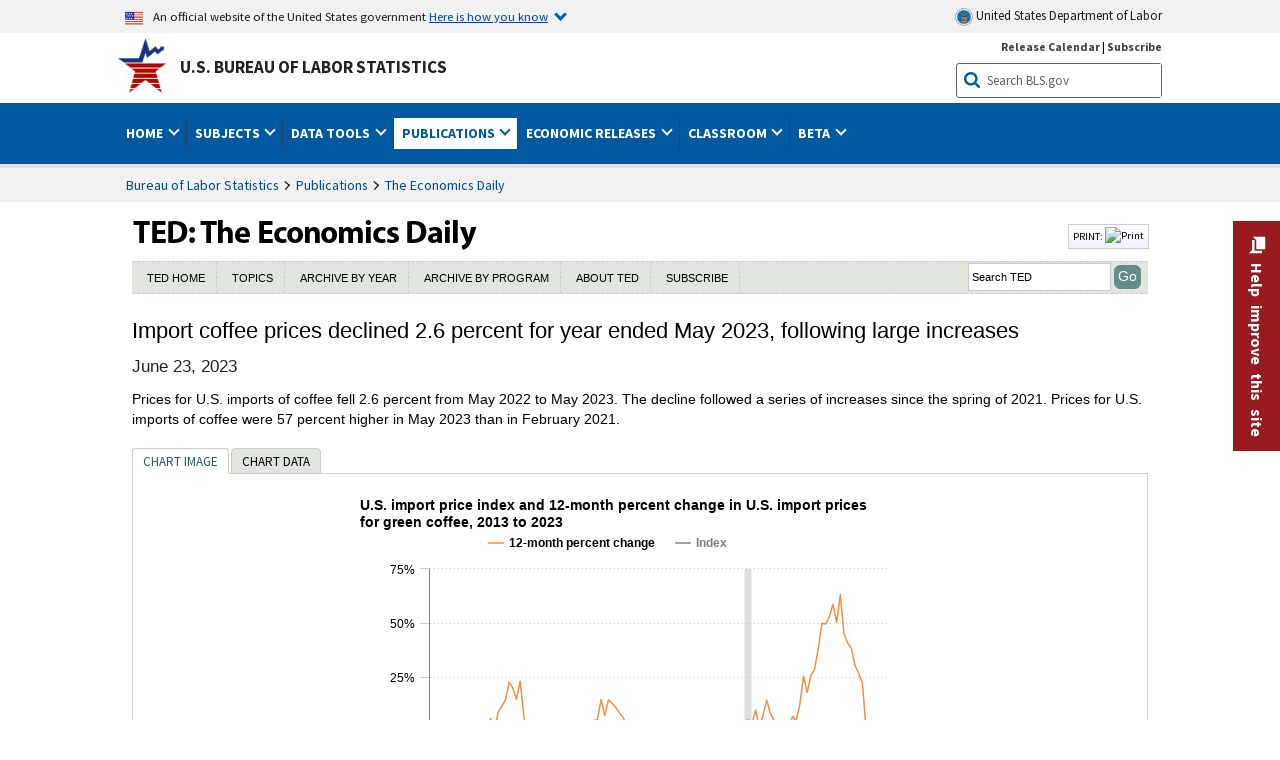

--- FILE ---
content_type: text/html
request_url: https://www.bls.gov/opub/ted/2023/import-coffee-prices-declined-2-6-percent-for-year-ended-may-2023-following-large-increases.htm
body_size: 23118
content:
         
		
		
	
            	
				
								    	
		    			
								    	
		    			
		    		        	            							    							    	    



<!DOCTYPE HTML>
<html lang="en-us">	
	<head>
			                                <title>Import coffee prices declined 2.6 percent for year ended May 2023, following large increases : The Economics Daily: U.S. Bureau of Labor Statistics</title>
							<meta charset="UTF-8">
		
		
				
        <meta property="og:title" content="Import coffee prices declined 2.6 percent for year ended May 2023, following large increases">
				<meta property="og:url" href="https://www.bls.gov/opub/ted/2023/import-coffee-prices-declined-2-6-percent-for-year-ended-may-2023-following-large-increases.htm">
        <link rel="canonical" href="https://www.bls.gov/opub/ted/2023/import-coffee-prices-declined-2-6-percent-for-year-ended-may-2023-following-large-increases.htm">
		<meta property="og:type" content="website">
					<meta name="description" content="Prices for U.S. imports of coffee fell 2.6 percent from May 2022 to May 2023. The decline followed a series of increases since the spring of 2021. Prices for U.S. imports of coffee were 57 percent higher in May 2023 than in February 2021." />
			<meta property="og:description" content="Prices for U.S. imports of coffee fell 2.6 percent from May 2022 to May 2023. The decline followed a series of increases since the spring of 2021. Prices for U.S. imports of coffee were 57 percent higher in May 2023 than in February 2021." />
		
				

								<meta name="date" content="2023-06-23" />
				
						
		                        				<meta name="keywords" content="" />
				
		    					<meta name="surveys" content="" />
				
		    					<meta name="programs" content="" />
		
		
				
										
		
						  		  		  			
				
																																																							 
        		         		        		        		        		
    		    		      		  				
				
											<!-- START include/global/head_cms.stm -->
	<script language="javascript" id="_fed_an_ua_tag" src="https://dap.digitalgov.gov/Universal-Federated-Analytics-Min.js?agency=DOL&subagency=BLS&yt=true"></script>

	<script src="/javascripts/jquery-latest.js"></script>
	<link rel="stylesheet" href="/assets/bootstrap/latest/bootstrap.min.css">
	<script src="/assets/bootstrap/latest/popper.min.js"></script>
	<script src="/assets/bootstrap/latest/bootstrap.min.js"></script>


	<link rel="stylesheet" type="text/css" href="/stylesheets/bls_combined.css">
	<link rel="stylesheet" type="text/css" href="/stylesheets/bls_content.css">
	<link rel="stylesheet" type="text/css" href="/stylesheets/bls_tables.css">
	<link rel="stylesheet" type="text/css" href="/stylesheets/jquery-tools.css">
				
<meta name="viewport" content="width=device-width, initial-scale=1, shrink-to-fit=no">

    <!--[if lt IE 9]>
		<link href="/stylesheets/ie8-styles.css" media="all" rel="Stylesheet"> 
	<![endif]-->
	<!--[if lt IE 8]>
		<link href="/stylesheets/ie7-styles.css" media="all" rel="Stylesheet"> 
	<![endif]-->
	<!--[if lt IE 7]>
		<link href="/stylesheets/ie6-styles.css" media="all" rel="Stylesheet"> 
		<style>
		body {
			behavior:url(/stylesheets/csshover2.htc);
		}
		</style>			
	<![endif]-->
	<!--[if IE]>
		<style>
		body {
			font-size: expression(1 / (screen.deviceXDPI / 96) * 84 + '%');
		}
		</style>	
	<![endif]-->
	<noscript>
	<link rel="stylesheet" type="text/css" href="/stylesheets/bls_noscript.css">
	</noscript>
	<!-----This means that the browser will (probably) render the width of the page at the width of its own screen. ------>
	<meta name="viewport" content="width=device-width, initial-scale=1">
	<!----------->
	<meta http-equiv="x-ua-compatible" content="IE=Edge" />
    <meta property="og:image" content="https://www.bls.gov/images/bls_emblem_2016.png" />
	<meta property="og:image:alt" content="BLS Logo">
	<meta name="robots" content="index, follow">
	<meta property="og:locale" content="en_US">
	<meta property="og:site_name" content="Bureau of Labor Statistics">
	<style type="text/css">
		td.gsc-table-cell-thumbnail{
		display:none !important;
		}
	</style>
	<link rel="apple-touch-icon" sizes="180x180" href="/apple-touch-icon.png" />
	<link rel="icon" type="image/png" href="/favicon-32x32.png" sizes="32x32" />
	<link rel="icon" type="image/png" href="/favicon-16x16.png" sizes="16x16" />
	<link rel="manifest" href="/manifest.json" />
	<link rel="mask-icon" href="/safari-pinned-tab.svg" color="#5bbad5" />
	<meta name="theme-color" content="#ffffff" />
    <!-- END include/global/head_cms.stm -->

			        		        							<!-- custom header: /include/head/ted_20160526.stm -->
        								
										<script>var _rxvar_href = "/opub/ted/2023/import-coffee-prices-declined-2-6-percent-for-year-ended-may-2023-following-large-increases.htm";var _rxvar_mobile_href = "/opub/ted/2023/mobile/import-coffee-prices-declined-2-6-percent-for-year-ended-may-2023-following-large-increases.htm";var _rxvar_mobile_locale = "en-us";</script>
					
<meta http-equiv="x-ua-compatible" content="IE=Edge" />
<script src="/javascripts/jquery-latest.js"></script>
<script src="/javascripts/bls-latest.js"></script>
<script src="/javascripts/jquery-tools.js"></script>
<script src="/javascripts/jquery-migrate-1.2.1.min.js"></script>

<script src="/javascripts/jquery-tools-1.2.7.min.js"></script>
<script src="/javascripts/filesaver.js"></script>

<script src="/assets/highcharts/latest/highcharts.js"></script>
<script src="/assets/highcharts/latest/highcharts-more.js"></script>
<script src="/assets/highcharts/latest/modules/map.js"></script>
<script src="/assets/highcharts/latest/modules/data.js"></script>
<script src="/assets/highcharts/latest/modules/exporting.js"></script>
<script src="/assets/highcharts/latest/modules/offline-exporting.js"></script>
<script src="/assets/highcharts/latest/modules/drilldown.js"></script>
<script src='/assets/highcharts/latest/modules/accessibility.js'></script>
<script src='/assets/highcharts/latest/modules/pattern-fill.js'></script>

       <link rel="stylesheet" type="text/css" href="/stylesheets/bls_ted.css">


					  
		


				
	</head>

	<body class="layout-fixed">
				


		
					<!-- DOL BANNER START -->
<header > <!-- Header is closed at the end of BLS banner -->
		<a class="skiplink" href="#startcontent">Skip to Content</a>

		<div id="usa-banner-wrapper">
<div id="usa-banner" class="bootstrap standard-width">
	<div class="content">
	<div class="USA-flag-link">
	<img src="https://www.dol.gov/themes/opa_theme/img/flag-favicon-57.png" alt="U.S. flag">
	<p>An official website of the United States government 
	  
	<button type="button" data-toggle="collapse" data-target="#usaBanner" aria-expanded="false" aria-controls="usaBanner">Here is how you know <span class="oi" data-glyph="chevron-bottom"></span></button>
	</p>
	</div>
		<a href="https://www.dol.gov/" id="dolHolder" class="dolHolder" target="_blank"><img src="https://www.dol.gov/themes/opa_theme/img/logo-primary.svg" alt="Department of Labor Logo"/>  United States Department of Labor</a>
	</div>
	
	<div class="collapse " id="usaBanner">	
	<div class="row">
	<div class="col-md-6">
		<img src="https://www.dol.gov/themes/opa_theme/img/icon-dot-gov.svg" alt="Dot gov">

		<p>
			<strong>The .gov means it's official.</strong>
			<br> Federal government websites often end in .gov or .mil. Before sharing sensitive information,
			make sure you're on a federal government site.
		</p>
	</div>

	<div class="col-md-6">
	<img class="usa-banner-icon usa-media_block-img" src="https://www.dol.gov/themes/opa_theme/img/icon-https.svg" alt="Https">
	
		<p>
			<strong>The site is secure.</strong>
			<br> The
			<strong>https://</strong> ensures that you are connecting to the official website and that any
			information you provide is encrypted and transmitted securely.
		</p>
	</div>
	</div>
	</div>		
</div>
</div>



<!-- DOL BANNER END -->


				
							<div id="bls-banner-wrapper">
<div id="top"></div>
		<div class="bootstrap standard-width">
<div>
  <div id="bls-banner" class="row">
    <div id="bls-banner-emblem" class="col-sm-12 col-md-7">
      <a href="https://www.bls.gov/">U.S. Bureau of Labor Statistics</a>
    </div>
    <div id="bls-banner-right" class="col-sm-12 col-md-5 d-none d-md-block">
<div id="bls-banner-links"><a href="/schedule/news_release/">Release Calendar</a> | <a href="javascript:window.open('https://public.govdelivery.com/accounts/USDOLBLS/subscriber/new ','Popup','width=800,height=500,toolbar=no,scrollbars=yes,resizable=yes'); void('');" onclick="window.status='Subscribe'; return true" onmouseover="window.status='Subscribe'; return true" onmouseout="window.status=''; return true" id="social-email-1" title="Subscribe to BLS E-mail Updates" aria-label="Subscribe to BLS E-mail Updates">Subscribe</a></div> 
      <div id="bls-banner-search1" class="bls-banner-search">
        <form method="get" action="/search/query">
		  <label for="bls-banner-search-submit1" class="invisible">Search button</label>
          <input type="image" src="/images/buttons/search_button_blue_16.png" name="term" id="bls-banner-search-submit1" alt="BLS Search Submit" title="Submit" >
		  <label for="bls-banner-search-input1" class="invisible">Search:</label>
          <input name="query" type="text" id="bls-banner-search-input1" value="Search BLS.gov" title="Search Input" onclick="this.value=''; this.onclick = null;">

        </form>
      </div>
    </div>
    <div class="clearfloat"></div>
  </div>
</div>
</div>
</div>
</header> <!-- Header is opened at the begining of DOL banner -->
				
		
							<div id="main-nav-wrapper">
	<div id="main-nav-container">
		<div>
			<div class="bootstrap standard-width">
<nav aria-label="top-level navigation menu" class="navbar navbar-expand-md">

   <button class="navbar-toggler" type="button" data-toggle="collapse" data-target="#navbarSupportedContent" aria-controls="navbarSupportedContent" aria-expanded="false" aria-label="Toggle navigation menu">
    <span class="navbar-toggler-icon">Menu</span>
  </button>

  <div class="collapse navbar-collapse" id="navbarSupportedContent">
  


<ul class="nojs navbar-nav mr-auto">
     <li class="dropdownSearch"><div id="bls-banner-search" class="dropdown-search">
        <form method="get" action="/search/query">
		  <label for="bls-banner-search-submit" class="invisible">Search button</label>
          <input type="image" src="/images/buttons/search_button_blue_20.png" name="term" id="bls-banner-search-submit" alt="BLS Search Submit" title="Submit">
		  <label for="bls-banner-search-input" class="invisible">Search:</label>
          <input name="query" type="text" id="bls-banner-search-input" value="Search BLS.gov" title="Search Input" onclick="this.value=''; this.onclick = null;">

        </form>
      </div>
	
	  <div class="bls-banner-links-mob"><a href="/schedule/news_release/">Release Calendar</a> | <a href="javascript:window.open('https://public.govdelivery.com/accounts/USDOLBLS/subscriber/new ','Popup','width=800,height=500,toolbar=no,scrollbars=yes,resizable=yes'); void('');" onclick="window.status='Subscribe'; return true" onmouseover="window.status='Subscribe'; return true" onmouseout="window.status=''; return true" id="social-email-2" title="Subscribe to BLS E-mail Updates" aria-label="Subscribe to BLS E-mail Updates">Subscribe</a></div>
	</li>
    <li class="nav-item dropdown"><a class="nav-link dropdown-toggle" href="https://www.bls.gov/" id="navbarDropdown1" role="button" data-toggle="dropdown" aria-haspopup="true" aria-expanded="false">Home <span class="circle-arrow"></span></a>
        <div class="dropdown-menu" aria-labelledby="navbarDropdown1"><!-- ********************************************** Begin Home Tab LIST ****************************************** -->
<!-- 1st column -->
<div class="main-nav-submenu" id="submenu-home">
	<ul class="main-nav-submenu-inn">
	
		<li class="heading"><a href="/bls/about-bls.htm" aria-label="About BLS">About BLS</a></li>
		<li><a href="/bls/history/home.htm" aria-label="BLS History">History</a></li>	
		<li><a href="/bls/senior_staff/home.htm" aria-label="Our Leadership">Our Leadership</a></li>
		<li><a href="/bls/bls_budget_and_performance.htm" aria-label="Budget and Performance">Budget and Performance</a></li>		
		<li><a href="/bls/faqs.htm" aria-label="Questions and Answers">Questions and Answers</a></li>	
		<li><a href="/bls/topicsaz.htm" aria-label="A-Z Index">A-Z Index</a></li>	
		<li><a href="/bls/glossary.htm" aria-label="Glossary">Glossary</a></li>	
		<li><a href="/bls/bls-speakers/" aria-label="BLS Speakers Available">BLS Speakers Available</a></li>
		<li><a href="/errata/" aria-label="Errata">Errata</a></li>  				
		<li><a href="/bls/contact.htm" aria-label="Contact BLS">Contact BLS</a></li>	

	</ul>	
	<!-- 2nd column -->	
<ul class="main-nav-submenu-inn">	
		<li class="heading"><a href="/bls/overview.htm" aria-label="Overview of BLS Statistics">Overview of BLS Statistics</a></li>
		<li><a href="/information-guide/home.htm" aria-label="Guide to Programs & Services">Guide to Programs &amp; Services</a></li>
		<li><a href="/bls/demographics.htm" aria-label="Demographics Data">Demographics</a></li>
		<li><a href="/bls/industry.htm" aria-label="Statistics by Industries">Industries</a></li>
		<li><a href="/bls/business.htm" aria-label="Statistics on Business Costs">Business Costs</a></li>
		<li><a href="/bls/occupation.htm" aria-label="Statistics by Occupations">Occupations</a></li>
		<li><a href="/bls/geography.htm" aria-label="Statistics by Geography">Geography</a></li>	
	
	</ul>
	<!-- 3rd column -->
	<ul class="main-nav-submenu-inn">
		<li class="heading"><a href="/audience/" aria-label="Resources For">Resources For</a></li>
		<li><a href="/audience/business.htm" aria-label="Resources for Business Leaders">Business Leaders</a></li>
		<li><a href="/audience/consumers.htm" aria-label="Resources for Consumers">Consumers</a></li>
		<li><a href="/audience/developers.htm" aria-label="Developers site">Developers</a></li>
		<li><a href="/audience/economists.htm" aria-label="Economists or Economic Analyst">Economists</a></li>
		<li><a href="/audience/investors.htm" aria-label="Resources for Financial Investors">Investors</a></li>
		<li><a href="/audience/jobseekers.htm" aria-label="Resources for Jobseekers">Jobseekers</a></li>
		<li><a href="/audience/media.htm" aria-label="Media">Media</a></li>
		<li><a href="/audience/policy.htm" aria-label="Resources for Public Policymakers">Public Policymakers</a></li>
		<li><a href="/audience/researcher.htm" aria-label="Researcher">Researcher</a></li>		
		<li><a href="/audience/students.htm" aria-label="Resources for Students & Teachers">Students &amp; Teachers</a></li>
		<li><a href="/respondents/" aria-label="Survey Respondents">Survey Respondents</a></li>
	</ul>
</div>

<!-- ***********************************************End Home Tab LIST ******************************************** --> 

</div>
    </li>
    <li class="nav-item dropdown"><a class="nav-link dropdown-toggle" href="/bls/proghome.htm" id="navbarDropdown2" role="button" data-toggle="dropdown" aria-haspopup="true" aria-expanded="false">Subjects <span class="circle-arrow"></span></a>
        <div class="dropdown-menu" aria-labelledby="navbarDropdown2"><!-- ************************************* Begin SUBJECTS TAB list ****************************************** -->
<!-- 1st column -->
<div class="main-nav-submenu" id="submenu-programs">
	<ul class="main-nav-submenu-inn">
		<li class="heading"><a href="/bls/inflation.htm" aria-label="Statistics on Inflation & Prices">Inflation &amp; Prices</a></li>
		<li><a href="/cpi/" aria-label="Consumer Price Index ">Consumer Price Index</a></li>
		<li><a href="/ppi/" aria-label="Producer Price Indexes">Producer Price Indexes</a></li>
		<li><a href="/mxp/" aria-label="Import/Export Price Indexes">Import/Export Price Indexes</a></li>
		<li><a href="/bls/escalation.htm" aria-label="Contract Escalation">Contract Escalation</a></li>
		<li><a href="/pir/" aria-label="Price Index Research">Price Index Research</a></li>
		<li class="heading"><a href="/bls/wages.htm" aria-label="Statistics on Pay & Benefits">Pay &amp; Benefits</a></li>
		<li><a href="/eci/" aria-label="Employment Cost Index">Employment Cost Index</a></li>
		<li><a href="/ecec/home.htm" aria-label="Employer Costs for Employee Compensation">Employer Costs for Employee Compensation</a></li>
						<li><a href="/oes/" aria-label="Wage Data by Occupation">Wage Data by Occupation</a></li>
		<li><a href="/cps/earnings.htm#demographics" aria-label="Earnings by Demographics">Earnings by Demographics</a></li>
		<li><a href="/ces/" aria-label="Earnings by Industry">Earnings by Industry</a></li>
		<li><a href="https://www.bls.gov/cew/" aria-label="County Wages">County Wages</a></li>  <!--full path is needed since they have a folder on the data server-->
		<li><a href="/ebs/" aria-label="Employee Benefits Survey">Benefits</a></li>
		<li><a href="/mwe/" aria-label="Modeled Wage Estimates">Modeled Wage Estimates</a></li>		
		<li><a href="/crp/" aria-label="Compensation Research & Program Development">Compensation Research</a></li>
		<li><a href="/wsp/" aria-label="Strikes & Lockouts">Strikes &amp; Lockouts </a></li>
		<li><a href="/wrp/" aria-label="Wage Records from Unemployment Insurance">Wage Records from Unemployment Insurance</a></li>
		<li class="heading"><a href="/ors/" aria-label="Occupational Requirements Survey">Occupational Requirements</a></li>		
	</ul>
	<!-- 2nd column -->
	<ul class="main-nav-submenu-inn">
		<li class="heading"><a href="/bls/unemployment.htm" aria-label="Statistics on Unemployment">Unemployment</a></li>
		<li><a href="/cps/" aria-label="National Unemployment Rate">National Unemployment Rate </a></li>
		<li><a href="/lau/" aria-label="State & Local Unemployment Rates">State &amp; Local Unemployment Rates </a></li>
		<li><a href="/ers/" aria-label="Unemployment Research">Unemployment Research</a></li>
		<li class="heading"><a href="/bls/employment.htm" aria-label="Statistics on Employment">Employment</a></li>
		<li><a href="/ces/" aria-label="National Employment Statistics">National Employment </a></li>
		<li><a href="/sae/" aria-label="State & Local Employment, Hours, and Earnings">State &amp; Local Employment </a></li>
		<li><a href="https://www.bls.gov/cew/" aria-label="County Employment">County Employment </a></li> <!--full path is needed since they have a folder on the data server-->
		<li><a href="/cps/" aria-label="Worker Characteristics">Worker Characteristics </a></li>
		<li><a href="/air/" aria-label="American Indian Report">American Indian Report</a></li>
		<li><a href="/emp/" aria-label="Employment Projections">Employment Projections </a></li>
		<li><a href="/jlt/" aria-label="Job Openings & Labor Turnover Survey">Job Openings &amp; Labor Turnover Survey </a></li>
		<li><a href="/brs/" aria-label="Business Response Survey">Business Response Survey</a></li>
		<li><a href="/oes/" aria-label="Employment by Occupation">Employment by Occupation </a></li>
		<li><a href="/nls/" aria-label="Work Experience Over Time">Work Experience Over Time </a></li>
		<li><a href="/bdm/" aria-label="Business Employment Dynamics">Business Employment Dynamics </a></li>
		<li><a href="/fdi/" aria-label="Foreign Direct Investment">Foreign Direct Investment </a></li>
		<li><a href="/ers/" aria-label="Employment Research and Program Development">Employment Research</a></li>
		<li class="heading"><a href="/iif/" aria-label="Workplace Injuries, Illnesses, and Fatalities">Workplace Injuries</a></li>
	</ul>
	<!-- 3rd column -->
	<ul class="main-nav-submenu-inn">
		<li class="heading"><a href="/bls/productivity.htm" aria-label="Productivity Statistics">Productivity</a></li>
		<li><a href="/productivity/" aria-label="Labor and Total Factor Productivity">Labor and Total Factor Productivity</a></li>
		<li><a href="/dpr/" aria-label="Productivity Research and Program Development">Productivity Research</a></li>
		<li class="heading"><a href="/bls/spending.htm" aria-label="Statistics on Spending & Time Use">Spending &amp; Time Use</a></li>
		<li><a href="/cex/" aria-label="Consumer Expenditures Surveys">Consumer Expenditures </a></li>
		<li><a href="/tus/" aria-label="How Americans Spend Time Survey">How Americans Spend Time</a></li>			
		<li class="heading"><a href="/bls/international.htm" aria-label="International Data and Technical Cooperation">International</a></li>
		<li><a href="/itc/" aria-label="International Technical Cooperation">International Technical Cooperation</a></li>
		<li><a href="/mxp/" aria-label="Import/Export Price Indexes">Import/Export Price Indexes</a></li>
		<li class="heading"><a href="/regions/" aria-label="Geographic Information">Geographic Information</a></li>
		<li><a href="/regions/northeast/" aria-label="Northeast (Boston-New York) Information Office">Northeast (Boston-New York)</a></li>
		<li><a href="/regions/mid-atlantic/" aria-label="Mid-Atlantic (Philadelphia) Information Office">Mid-Atlantic (Philadelphia)</a></li>
		<li><a href="/regions/southeast/" aria-label="Southeast (Atlanta) Information Office">Southeast (Atlanta)</a></li>
		<li><a href="/regions/midwest/" aria-label="Midwest (Chicago) Information Office">Midwest (Chicago)</a></li>
		<li><a href="/regions/southwest/" aria-label="Southwest (Dallas) Information Office">Southwest (Dallas)</a></li>
		<li><a href="/regions/mountain-plains/" aria-label="Mountain-Plains (Kansas City) Information Office">Mountain-Plains (Kansas City)</a></li>
		<li><a href="/regions/west/" aria-label="West (San Francisco) Information Office">West (San Francisco)</a></li>
	</ul>
</div>
<!-- **************************************End SUBJECT AREAS ******************************************** --> 
	</div>	
    </li>
    <li class="nav-item dropdown"><a class="nav-link dropdown-toggle" href="/data/" id="navbarDropdown3" role="button" data-toggle="dropdown" aria-haspopup="true" aria-expanded="false">Data Tools <span class="circle-arrow"></span></a>
        <div class="dropdown-menu" aria-labelledby="navbarDropdown3"><!-- ******************************************** Begin DATA TOOLS LIST ****************************************** -->
<div class="main-nav-submenu"  id="submenu-data">
    <ul class="main-nav-submenu-inn">
        <li class="heading"><a href="/data/tools.htm" aria-label="Data Retrieval Tools Databases, Tables & Calculators by Subject">Data Retrieval Tools</a></li>
		<li><a href="https://data.bls.gov/toppicks?code=&survey=bls" aria-label="BLS Popular Series Top Picks">BLS Popular Series</a></li>
		<li><a href="https://data.bls.gov/series-report" aria-label="Series Report">Series Report</a></li>
		<li><a href="/data/home.htm" aria-label="Top Picks, One Screen, Multi-Screen, and Maps" >Top Picks, One Screen, Multi-Screen, and Maps</a></li>
		<li><a href="https://data.bls.gov/dataQuery/search" aria-label="Data Finder">Data Finder</a></li>
		<li><a href="/developers/home.htm" aria-label="Public Data API Programming Interface">Public Data API</a></li>

    </ul>
    <!-- 2nd column -->
    <ul class="main-nav-submenu-inn">
        <li class="heading"><a href="/data/apps.htm" aria-label="Charts and Applications">Charts and Applications</a></li>
		<li><a href="/charts/home.htm" aria-label="Charts for Economic News Releases">Charts for Economic News Releases</a></li>	
		<li><a href="/data/inflation_calculator.htm" aria-label="CPI Inflation Calculator">CPI Inflation Calculator</a></li>	
		<li><a href="https://data.bls.gov/iirc/" aria-label="Injury and Illness Calculator">Injury and Illness Calculator</a></li>		
		<li><a href="https://data.bls.gov/apps/compensation-comparison-matrix/home.htm" aria-label="Pay Measure Comparison">Pay Measure Comparison</a></li>
		<li><a href="https://data.bls.gov/apps/demographic-comparison-matrix/home.htm" aria-label="Demographic Data Sources">Demographic Data Sources</a></li>
		<li><a href="https://data.bls.gov/apps/covid-dashboard/home.htm" aria-label="COVID-19 Economic Trends">COVID-19 Economic Trends</a></li>
		<li><a href="https://data.bls.gov/apps/industry-productivity-viewer/home.htm" aria-label="Industry Productivity Viewer" >Industry Productivity Viewer</a></li>
		<li><a href="https://data.bls.gov/cew/apps/data_views/data_views.htm#tab=Tables" aria-label="Employment and Wages Data Viewer">Employment and Wages Data Viewer</a></li>
		<li><a href="https://data.bls.gov/cew/apps/bls_naics/bls_naics_app.htm" aria-label="Industry Finder from the Quarterly Census of Employment and Wages">Industry Finder from the Quarterly Census of Employment and Wages</a></li>
	
    </ul>
	<!-- 3rd column -->
	<ul class="main-nav-submenu-inn">
	    <li class="heading"><a href="/data/tables.htm" aria-label="Customized Tables">Customized Tables</a></li>
		<li><a href="/eag/eag.us.htm" aria-label="U.S. Economy at a Glance">U.S. Economy at a Glance</a></li>
		<li><a href="/eag/home.htm" aria-label="Regions, States & Areas at a Glance">Regions, States &amp; Areas at a Glance</a></li>
		<li><a href="/iag/home.htm" aria-label="Industry at a Glance">Industry at a Glance</a></li>			
		<li><a href="https://download.bls.gov/pub/time.series/" aria-label="Text Files">Text Files</a></li>
		<li><a href="/data/#historical-tables" aria-label="Historical News Release Tables">News Release Tables</a></li>
		
		<li class="heading"><a href="/bls/moredata.htm" aria-label="More Sources of Data">More Sources of Data</a></li>
		<li><a href="/rda/home.htm" aria-label="Bureau of Labor Statistics Restricted Data Access">Restricted Data Access</a></li>
		<li><a href="/data/archived.htm" aria-label="Discontinued Databases">Discontinued Databases </a></li>
		<li><a href="/help/hlpform1.htm" aria-label="Questions & Answers regarding Bureau of Labor Statistics website data retrieval tools">Questions &amp; Answers</a></li>
		<li><a href="/help/notice.htm" aria-label="Special Notices">Special Notices </a></li>	
	</ul>
</div>
<!-- *********************************************End DATABASES and TOOLS LIST ******************************************** --></div>
    </li>
    <li class="nav-item dropdown active"><a class="nav-link dropdown-toggle" href="/opub/" id="navbarDropdown4" role="button" data-toggle="dropdown" aria-haspopup="true" aria-expanded="false">Publications <span class="circle-arrow"></span></a>
        <div class="dropdown-menu" aria-labelledby="navbarDropdown4"><!-- ********************************************** Begin PUBLICATIONS LIST ****************************************** -->
<div class="main-nav-submenu"  id="submenu-pubs">    
    <ul class="main-nav-submenu-inn"> 
		<li class="heading"><a href="/opub/" aria-label="Latest Publications">Latest Publications</a></li>
		<li><a href="/opub/ted/" aria-label="The Economics Daily">The Economics Daily</a></li>
		<li><a href="/opub/mlr/" aria-label="Monthly Labor Review">Monthly Labor Review</a></li>
		<li><a href="/opub/btn/" aria-label="Beyond the Numbers">Beyond the Numbers</a></li>
		<li><a href="/spotlight/" aria-label="Spotlight on Statistics">Spotlight on Statistics</a></li>
		<li><a href="/opub/reports" aria-label="Bureau of Labor Statistics Reports">Reports</a></li>
		<li><a href="/video/" aria-label="Videos">Videos</a></li>
		<li><a href="/careeroutlook/" aria-label="Career Outlook">Career Outlook</a></li>		
    </ul>
    <!-- 2nd column -->
    <ul class="main-nav-submenu-inn">
		<li><a href="/ooh/" aria-label="Occupational Outlook Handbook">Occupational Outlook Handbook</a></li>
		<li><a href="/opub/geographic-profile/" aria-label="Geographic Profile">Geographic Profile</a></li>
		<li><a href="/opub/hom/" aria-label="Handbook of Methods">Handbook of Methods</a></li>
		<li><a href="/osmr/research-papers/" aria-label="Research Papers - Office of Survey Methods Research">Research Papers</a></li>
		<li><a href="/opub/copyright-information.htm" aria-label="Copyright Information">Copyright Information</a></li>
		<li><a href="/opub/opbinfo.htm" aria-label="Contact & Help">Contact &amp; Help </a></li>
		<li><a href="/opub/update.htm" aria-label="Weekly Update">Weekly Update</a></li>		
    </ul>
</div>
<!-- ***********************************************End PUBLICATIONS LIST ******************************************** --> </div>
    </li>
    <li class="nav-item dropdown"><a class="nav-link dropdown-toggle" href="/bls/newsrels.htm" id="navbarDropdown5" role="button" data-toggle="dropdown" aria-haspopup="true" aria-expanded="false">Economic Releases <span class="circle-arrow"></span></a>
        <div class="dropdown-menu" aria-labelledby="navbarDropdown5"><!-- ********************************************** Begin ECONOMIC RELEASES LIST ****************************************** -->
<!-- 1st column -->

<div class="main-nav-submenu" id="submenu-news">
    <ul class="main-nav-submenu-inn">
        <li class="heading"><a href="/bls/newsrels.htm#latest-releases" aria-label="Latest Releases">Latest Releases</a></li>
		<li class="heading"><a href="/bls/newsrels.htm#major" aria-label="Major Economic Indicators">Major Economic Indicators</a></li>
		<li class="heading"><a href="/schedule/news_release/" aria-label="Schedules for news Releases">Schedules for news Releases</a></li>
		<li><a href="/schedule/" aria-label="Release Calendar By Month">By Month</a></li>
		<li><a href="/schedule/schedule/by_prog/all_sched.htm" aria-label="Release Calendar By News Release">By News Release</a></li>
		<li><a href="/schedule/news_release/current_year.asp" aria-label="Release Calendar Current Year">Current Year</a></li>
		<li><a href="/bls/archived_sched.htm" aria-label="Schedules for Selected Bureau of Labor Statistics Economic News Releases for Prior Years">Prior Years</a></li>
		<li class="heading"><a href="/bls/news-release/" aria-label="Archived News Releases">Archived News Releases</a></li>
    </ul>
    <!-- 2nd column -->
    <ul class="main-nav-submenu-inn">
        <li class="heading"><a href="/bls/newsrels.htm#OEUS" aria-label="Employment & Unemployment">Employment &amp; Unemployment</a></li>
		<li><a href="/bls/newsrels.htm#OEUS" aria-label="Monthly">Monthly</a></li>
		<li><a href="/bls/newsrels.htm#OEUS" aria-label="Quarterly, annual, and other">Quarterly, annual, and other</a></li>
		<li class="heading"><a href="/bls/newsrels.htm#OPLC" aria-label="Inflation & Prices"> Inflation &amp; Prices</a></li>
		<li class="heading"><a href="/bls/newsrels.htm#OCWC" aria-label="Pay & Benefits & Workplace Injuries">Pay &amp; Benefits &amp; Workplace Injuries</a></li>
		<li class="heading"><a href="/bls/newsrels.htm#OPT" aria-label="Productivity & Technology">Productivity &amp; Technology</a></li>
		<li class="heading"><a href="/bls/newsrels.htm#OEP" aria-label="Employment Projections">Employment Projections</a></li>
		<li class="heading"><a href="/bls/newsrels.htm#NEWS" aria-label="Regional News Releases">Regional News Releases</a></li>
    </ul>
</div></div>
    </li>
    <li class="nav-item dropdown"><a class="nav-link dropdown-toggle" href="/k12/" id="navbarDropdown6" role="button" data-toggle="dropdown" aria-haspopup="true" aria-expanded="false">Classroom <span class="circle-arrow"></span></a>
        <div class="dropdown-menu" aria-labelledby="navbarDropdown6"><!-- ********************************************** Begin Students Tab LIST ****************************************** -->
<div class="main-nav-submenu" id="submenu-students">
	<ul class="main-nav-submenu-inn">
		<li class="heading"><a href="/k12/" aria-label="K-12 Student & Teacher Resources">K-12 Student &amp; Teacher Resources</a></li>		
        <li><a href="/k12/games/" aria-label="Games & Quizzes">Games &amp; Quizzes</a></li>
		<li><a href="/k12/students/" aria-label="Student's Desk">Student&apos;s Desk</a></li>
		<li><a href="/k12/teachers/" aria-label="Teacher's Desk">Teacher&apos;s Desk</a></li>
		<li><a href="/k12/faq.htm" aria-label="Questions & Answers">Questions &amp; Answers</a></li>
    </ul>
</div>
<!-- ***********************************************End Students Tab LIST ******************************************** --></div>
    </li>
    <li class="nav-item dropdown"><a class="nav-link dropdown-toggle" href="/beta/" id="navbarDropdown7" role="button" data-toggle="dropdown" aria-haspopup="true" aria-expanded="false">Beta <span class="circle-arrow"></span></a>
        <div class="dropdown-menu" aria-labelledby="navbarDropdown7"><!-- ***********************************************Start BETA LIST ******************************************** -->

<div class="main-nav-submenu" id="submenu-beta">
  <ul class="main-nav-submenu-inn">
    <li class="heading"><a href="/beta/redesigned-news-releases.htm" aria-label="Redesigned News Releases">Redesigned News Releases</a></li>
  </ul>
</div>
<!-- ***********************************************End BETA LIST ******************************************** --></div>
    </li>
</ul>


  </div>
</nav>
</div>



		</div>
		<div class="clearfloat"></div>
	</div>
</div>

				
		
						<div id="wrapper-outer" role="main">
		<div id="wrapper">
			<div id="container">
				

		
				
				
						<div class="clearfloat" id="startcontent"></div>
	<div id="main-content-full-width" class="main-content">
		<div id="bodytext" class="verdana md">
		

		
						
				
						<section aria-label="content">

<!-- PERCUSSION INNER START -->
																				 
						
				
															


    								
    											 
						
				
															


    								
    					    														    	<div id="pub-header">
   <div id="pub-name"><h1 class="invisible">TED: The Economics Daily</h1><a title="Go back to TED main page" href="/opub/ted/"><img alt="TED: The Economics Daily image" src="/images/ted/ted_logo.jpg"></a>
         <div style="margin-left: 4px;" class="article-tools-box">
            <div id="fontpopup">
            			<a href="https://data.bls.gov/cgi-bin/print.pl/opub/ted/2023/import-coffee-prices-declined-2-6-percent-for-year-ended-may-2023-following-large-increases.htm">PRINT: <img src="/images/icons/icon_small_printer.gif" alt="Print" width="16" height="16"></a>
            </div>
        </div>
   </div>
   
   
   
   <div class="ted-main-nav" id="pub-main-nav"><ul><li><a href="/opub/ted/home.htm">TED HOME</a></li><li><a href="/opub/ted/subject.htm">TOPICS</a></li><li><a href="/opub/ted/year.htm">ARCHIVE BY YEAR</a></li><li><a href="/opub/ted/program.htm">ARCHIVE BY PROGRAM</a></li><li><a href="/opub/ted/about.htm">ABOUT TED</a></li><li><a href="https://public.govdelivery.com/accounts/USDOLBLS/subscriber/new?topic_id=USDOLBLS_677">SUBSCRIBE</a></li></ul>
	 <div id="pub-search">
         <form method="get" style="float: right;" id="ted-search" action="/search/query">
             <input type="hidden" value="https://www.bls.gov/opub/ted/" id="ted-search-category" title="ted-search-category" name="prefix">
             <input type="text" value="Search TED" id="ted-search-query" title="ted-search-query" name="query" onclick="this.value=''; this.onclick = null;">
             <input type="submit" value="Go" id="ted-search-submit" name="submit" title="ted-search-submit">
         </form>
     </div>
	 <div class="clearfloat"></div> 
   </div>
</div>
	     
   <div id="pub-content">
	
	
			 
		        				
	      	    
	
	
      <h2>Import coffee prices declined 2.6 percent for year ended May 2023, following large increases</h2>
      <div class="date">June 23, 2023</div>
      
              
        
                
		
    
    
    
    
    
    
    
    
    
    
    
    
    
    
    
    
    
    
    
    
    
    
    
    
    
    
    
    
    
    
    
    
    
    
    
    
    
    
    
    
    
    
    
    
    
    
    
    
    
    
    
    
    
    
    
    
    
    
    
    
    
    
    
    
    
    
    
    
    
    
    
    
    
    
    
    
    
    
    
    
    
    
    
    
    
    
    
    
    
    
    
    
    
    
    
    
    
    
    
    
    
    
    
    
    
    
    
    
    
    
    
    
    
    
    
    
    
    
    
    
    
    
    
    
    
    
    
    
    
    
    
    
    
    
    
    
    
    
    
    
    
    
    
    
    
    
    
    
    
    
    
    
    
    
    
    
    
    
    
    
    
    
    
    
    
    
    
    
    
    
    
    
    
    
    
    
    
    
    
    
    
    
    
    
    
    
    
    
    
    
    
    
    
    
    
    
    
    
    
    
    
    
    
    
    
    
    
    
    
    
    
    
    
    
    
    
    
    
    
    
    
    
    
    
    
    
    
    
    
    
    
    
    
    
    
    
    
    
    
    
    
    
    
    
    
    
    
    
    
    
    
    
        
    
                
    
    
<p>Prices for U.S. imports of coffee fell 2.6 percent from May 2022 to May 2023. The decline followed a series of increases since the spring of 2021. Prices for U.S. imports of coffee were 57 percent higher in May 2023 than in February 2021.</p>
	 <div class="tab-content-centered">
       <ul class="tabs">
       <li><a href="#tab-1" class="current">Chart Image</a></li>
       <li><a href="#tab-2">Chart Data</a></li>
       </ul>
    
	   <style>
	   .panes div {
	    display:block;
		border:0px none #fff;
	   }
	   table.regular{
	       width:100%;
	   }
	   
	   </style>
	   
	   
       <div class="panes">
          <div>
			<span align="center" class="bls-highcharts-container">
    		<script type="text/javascript" src="/opub/ted/2023/highcharts/import-coffee-prices-declined-2-6-percent-for-year-ended-may-2023-following-large-increases.js"></script> 
              
<div id="chart1" style="position: relative; width: 580px; height: 430px; margin: auto; padding: 0px; background-color: #fff;"></div>    		</span>
          </div>
          <div>
              <span class="article-table" align="center">
              
<table class="regular" id="BLStable_2023_6_15_13_2" style="width: 95%;"><caption><span class="tableTitle">U.S. import price index and 12-month percent change in U.S. import prices for green coffee, 2013 to 2023</span></caption>
<thead>
<tr>
<th style="vertical-align: middle; min-width: 80px;" rowspan="1" scope="col">Month</th>
<th scope="col">Index</th>
<th scope="col">12-month percent change</th>
</tr>
</thead>
<tbody>
<tr>
<th scope="row">
<p>Jan 2013</p>
</th>
<td>100.0</td>
<td>-26.0</td>
</tr>
<tr class="greenbar">
<th scope="row">
<p>Feb 2013</p>
</th>
<td>104.5</td>
<td>-20.4</td>
</tr>
<tr>
<th scope="row">
<p>Mar 2013</p>
</th>
<td>105.8</td>
<td>-12.4</td>
</tr>
<tr class="greenbar">
<th scope="row">
<p>Apr 2013</p>
</th>
<td>100.2</td>
<td>-18.0</td>
</tr>
<tr>
<th scope="row">
<p>May 2013</p>
</th>
<td>100.3</td>
<td>-16.4</td>
</tr>
<tr class="greenbar">
<th scope="row">
<p>Jun 2013</p>
</th>
<td>97.9</td>
<td>-16.4</td>
</tr>
<tr>
<th scope="row">
<p>Jul 2013</p>
</th>
<td>95.1</td>
<td>-21.0</td>
</tr>
<tr class="greenbar">
<th scope="row">
<p>Aug 2013</p>
</th>
<td>94.3</td>
<td>-20.8</td>
</tr>
<tr>
<th scope="row">
<p>Sep 2013</p>
</th>
<td>92.4</td>
<td>-15.4</td>
</tr>
<tr class="greenbar">
<th scope="row">
<p>Oct 2013</p>
</th>
<td>90.7</td>
<td>-20.7</td>
</tr>
<tr>
<th scope="row">
<p>Nov 2013</p>
</th>
<td>88.2</td>
<td>-9.8</td>
</tr>
<tr class="greenbar">
<th scope="row">
<p>Dec 2013</p>
</th>
<td>92.6</td>
<td>-4.9</td>
</tr>
<tr>
<th scope="row">
<p>Jan 2014</p>
</th>
<td>88.6</td>
<td>-11.4</td>
</tr>
<tr class="greenbar">
<th scope="row">
<p>Feb 2014</p>
</th>
<td>97.7</td>
<td>-6.5</td>
</tr>
<tr>
<th scope="row">
<p>Mar 2014</p>
</th>
<td>107.6</td>
<td>1.6</td>
</tr>
<tr class="greenbar">
<th scope="row">
<p>Apr 2014</p>
</th>
<td>97.5</td>
<td>-2.7</td>
</tr>
<tr>
<th scope="row">
<p>May 2014</p>
</th>
<td>106.1</td>
<td>5.8</td>
</tr>
<tr class="greenbar">
<th scope="row">
<p>Jun 2014</p>
</th>
<td>97.3</td>
<td>-0.6</td>
</tr>
<tr>
<th scope="row">
<p>Jul 2014</p>
</th>
<td>103.4</td>
<td>8.7</td>
</tr>
<tr class="greenbar">
<th scope="row">
<p>Aug 2014</p>
</th>
<td>105.2</td>
<td>11.5</td>
</tr>
<tr>
<th scope="row">
<p>Sep 2014</p>
</th>
<td>105.6</td>
<td>14.3</td>
</tr>
<tr class="greenbar">
<th scope="row">
<p>Oct 2014</p>
</th>
<td>111.1</td>
<td>22.5</td>
</tr>
<tr>
<th scope="row">
<p>Nov 2014</p>
</th>
<td>105.9</td>
<td>20.0</td>
</tr>
<tr class="greenbar">
<th scope="row">
<p>Dec 2014</p>
</th>
<td>106.3</td>
<td>14.7</td>
</tr>
<tr>
<th scope="row">
<p>Jan 2015</p>
</th>
<td>109.0</td>
<td>23.0</td>
</tr>
<tr class="greenbar">
<th scope="row">
<p>Feb 2015</p>
</th>
<td>104.5</td>
<td>7.0</td>
</tr>
<tr>
<th scope="row">
<p>Mar 2015</p>
</th>
<td>96.9</td>
<td>-9.9</td>
</tr>
<tr class="greenbar">
<th scope="row">
<p>Apr 2015</p>
</th>
<td>96.1</td>
<td>-1.4</td>
</tr>
<tr>
<th scope="row">
<p>May 2015</p>
</th>
<td>94.3</td>
<td>-11.2</td>
</tr>
<tr class="greenbar">
<th scope="row">
<p>Jun 2015</p>
</th>
<td>94.1</td>
<td>-3.3</td>
</tr>
<tr>
<th scope="row">
<p>Jul 2015</p>
</th>
<td>87.8</td>
<td>-15.0</td>
</tr>
<tr class="greenbar">
<th scope="row">
<p>Aug 2015</p>
</th>
<td>88.4</td>
<td>-15.9</td>
</tr>
<tr>
<th scope="row">
<p>Sep 2015</p>
</th>
<td>85.8</td>
<td>-18.7</td>
</tr>
<tr class="greenbar">
<th scope="row">
<p>Oct 2015</p>
</th>
<td>84.9</td>
<td>-23.6</td>
</tr>
<tr>
<th scope="row">
<p>Nov 2015</p>
</th>
<td>84.0</td>
<td>-20.7</td>
</tr>
<tr class="greenbar">
<th scope="row">
<p>Dec 2015</p>
</th>
<td>84.9</td>
<td>-20.1</td>
</tr>
<tr>
<th scope="row">
<p>Jan 2016</p>
</th>
<td>81.5</td>
<td>-25.3</td>
</tr>
<tr class="greenbar">
<th scope="row">
<p>Feb 2016</p>
</th>
<td>81.9</td>
<td>-21.7</td>
</tr>
<tr>
<th scope="row">
<p>Mar 2016</p>
</th>
<td>82.2</td>
<td>-15.1</td>
</tr>
<tr class="greenbar">
<th scope="row">
<p>Apr 2016</p>
</th>
<td>83.4</td>
<td>-13.2</td>
</tr>
<tr>
<th scope="row">
<p>May 2016</p>
</th>
<td>84.3</td>
<td>-10.6</td>
</tr>
<tr class="greenbar">
<th scope="row">
<p>Jun 2016</p>
</th>
<td>85.0</td>
<td>-9.7</td>
</tr>
<tr>
<th scope="row">
<p>Jul 2016</p>
</th>
<td>88.5</td>
<td>0.8</td>
</tr>
<tr class="greenbar">
<th scope="row">
<p>Aug 2016</p>
</th>
<td>88.7</td>
<td>0.3</td>
</tr>
<tr>
<th scope="row">
<p>Sep 2016</p>
</th>
<td>90.0</td>
<td>4.8</td>
</tr>
<tr class="greenbar">
<th scope="row">
<p>Oct 2016</p>
</th>
<td>89.4</td>
<td>5.3</td>
</tr>
<tr>
<th scope="row">
<p>Nov 2016</p>
</th>
<td>96.3</td>
<td>14.6</td>
</tr>
<tr class="greenbar">
<th scope="row">
<p>Dec 2016</p>
</th>
<td>90.9</td>
<td>7.1</td>
</tr>
<tr>
<th scope="row">
<p>Jan 2017</p>
</th>
<td>93.3</td>
<td>14.4</td>
</tr>
<tr class="greenbar">
<th scope="row">
<p>Feb 2017</p>
</th>
<td>92.4</td>
<td>12.8</td>
</tr>
<tr>
<th scope="row">
<p>Mar 2017</p>
</th>
<td>91.1</td>
<td>10.8</td>
</tr>
<tr class="greenbar">
<th scope="row">
<p>Apr 2017</p>
</th>
<td>90.4</td>
<td>8.3</td>
</tr>
<tr>
<th scope="row">
<p>May 2017</p>
</th>
<td>89.5</td>
<td>6.2</td>
</tr>
<tr class="greenbar">
<th scope="row">
<p>Jun 2017</p>
</th>
<td>86.8</td>
<td>2.1</td>
</tr>
<tr>
<th scope="row">
<p>Jul 2017</p>
</th>
<td>90.4</td>
<td>2.2</td>
</tr>
<tr class="greenbar">
<th scope="row">
<p>Aug 2017</p>
</th>
<td>91.4</td>
<td>3.0</td>
</tr>
<tr>
<th scope="row">
<p>Sep 2017</p>
</th>
<td>89.0</td>
<td>-1.1</td>
</tr>
<tr class="greenbar">
<th scope="row">
<p>Oct 2017</p>
</th>
<td>87.0</td>
<td>-2.7</td>
</tr>
<tr>
<th scope="row">
<p>Nov 2017</p>
</th>
<td>85.8</td>
<td>-10.9</td>
</tr>
<tr class="greenbar">
<th scope="row">
<p>Dec 2017</p>
</th>
<td>83.3</td>
<td>-8.4</td>
</tr>
<tr>
<th scope="row">
<p>Jan 2018</p>
</th>
<td>84.2</td>
<td>-9.7</td>
</tr>
<tr class="greenbar">
<th scope="row">
<p>Feb 2018</p>
</th>
<td>83.4</td>
<td>-9.7</td>
</tr>
<tr>
<th scope="row">
<p>Mar 2018</p>
</th>
<td>83.6</td>
<td>-8.3</td>
</tr>
<tr class="greenbar">
<th scope="row">
<p>Apr 2018</p>
</th>
<td>83.3</td>
<td>-7.8</td>
</tr>
<tr>
<th scope="row">
<p>May 2018</p>
</th>
<td>84.2</td>
<td>-5.9</td>
</tr>
<tr class="greenbar">
<th scope="row">
<p>Jun 2018</p>
</th>
<td>84.7</td>
<td>-2.5</td>
</tr>
<tr>
<th scope="row">
<p>Jul 2018</p>
</th>
<td>83.5</td>
<td>-7.7</td>
</tr>
<tr class="greenbar">
<th scope="row">
<p>Aug 2018</p>
</th>
<td>82.0</td>
<td>-10.2</td>
</tr>
<tr>
<th scope="row">
<p>Sep 2018</p>
</th>
<td>77.8</td>
<td>-12.5</td>
</tr>
<tr class="greenbar">
<th scope="row">
<p>Oct 2018</p>
</th>
<td>79.6</td>
<td>-8.5</td>
</tr>
<tr>
<th scope="row">
<p>Nov 2018</p>
</th>
<td>82.5</td>
<td>-3.8</td>
</tr>
<tr class="greenbar">
<th scope="row">
<p>Dec 2018</p>
</th>
<td>82.8</td>
<td>-0.6</td>
</tr>
<tr>
<th scope="row">
<p>Jan 2019</p>
</th>
<td>81.0</td>
<td>-3.8</td>
</tr>
<tr class="greenbar">
<th scope="row">
<p>Feb 2019</p>
</th>
<td>78.5</td>
<td>-5.9</td>
</tr>
<tr>
<th scope="row">
<p>Mar 2019</p>
</th>
<td>77.7</td>
<td>-7.0</td>
</tr>
<tr class="greenbar">
<th scope="row">
<p>Apr 2019</p>
</th>
<td>77.5</td>
<td>-6.9</td>
</tr>
<tr>
<th scope="row">
<p>May 2019</p>
</th>
<td>74.5</td>
<td>-11.5</td>
</tr>
<tr class="greenbar">
<th scope="row">
<p>Jun 2019</p>
</th>
<td>76.0</td>
<td>-10.2</td>
</tr>
<tr>
<th scope="row">
<p>Jul 2019</p>
</th>
<td>76.3</td>
<td>-8.6</td>
</tr>
<tr class="greenbar">
<th scope="row">
<p>Aug 2019</p>
</th>
<td>72.4</td>
<td>-11.7</td>
</tr>
<tr>
<th scope="row">
<p>Sep 2019</p>
</th>
<td>78.1</td>
<td>0.4</td>
</tr>
<tr class="greenbar">
<th scope="row">
<p>Oct 2019</p>
</th>
<td>76.3</td>
<td>-4.2</td>
</tr>
<tr>
<th scope="row">
<p>Nov 2019</p>
</th>
<td>79.3</td>
<td>-3.9</td>
</tr>
<tr class="greenbar">
<th scope="row">
<p>Dec 2019</p>
</th>
<td>81.9</td>
<td>-1.1</td>
</tr>
<tr>
<th scope="row">
<p>Jan 2020</p>
</th>
<td>80.3</td>
<td>-0.8</td>
</tr>
<tr class="greenbar">
<th scope="row">
<p>Feb 2020</p>
</th>
<td>82.1</td>
<td>4.6</td>
</tr>
<tr>
<th scope="row">
<p>Mar 2020</p>
</th>
<td>81.8</td>
<td>5.2</td>
</tr>
<tr class="greenbar">
<th scope="row">
<p>Apr 2020</p>
</th>
<td>80.2</td>
<td>3.6</td>
</tr>
<tr>
<th scope="row">
<p>May 2020</p>
</th>
<td>81.8</td>
<td>9.7</td>
</tr>
<tr class="greenbar">
<th scope="row">
<p>Jun 2020</p>
</th>
<td>77.2</td>
<td>1.5</td>
</tr>
<tr>
<th scope="row">
<p>Jul 2020</p>
</th>
<td>82.0</td>
<td>7.4</td>
</tr>
<tr class="greenbar">
<th scope="row">
<p>Aug 2020</p>
</th>
<td>82.7</td>
<td>14.3</td>
</tr>
<tr>
<th scope="row">
<p>Sep 2020</p>
</th>
<td>84.5</td>
<td>8.2</td>
</tr>
<tr class="greenbar">
<th scope="row">
<p>Oct 2020</p>
</th>
<td>79.9</td>
<td>4.8</td>
</tr>
<tr>
<th scope="row">
<p>Nov 2020</p>
</th>
<td>80.5</td>
<td>1.5</td>
</tr>
<tr class="greenbar">
<th scope="row">
<p>Dec 2020</p>
</th>
<td>83.6</td>
<td>2.1</td>
</tr>
<tr>
<th scope="row">
<p>Jan 2021</p>
</th>
<td>83.3</td>
<td>3.8</td>
</tr>
<tr class="greenbar">
<th scope="row">
<p>Feb 2021</p>
</th>
<td>83.1</td>
<td>1.2</td>
</tr>
<tr>
<th scope="row">
<p>Mar 2021</p>
</th>
<td>87.3</td>
<td>6.8</td>
</tr>
<tr class="greenbar">
<th scope="row">
<p>Apr 2021</p>
</th>
<td>83.9</td>
<td>4.5</td>
</tr>
<tr>
<th scope="row">
<p>May 2021</p>
</th>
<td>92.0</td>
<td>12.5</td>
</tr>
<tr class="greenbar">
<th scope="row">
<p>Jun 2021</p>
</th>
<td>96.8</td>
<td>25.3</td>
</tr>
<tr>
<th scope="row">
<p>Jul 2021</p>
</th>
<td>96.6</td>
<td>17.9</td>
</tr>
<tr class="greenbar">
<th scope="row">
<p>Aug 2021</p>
</th>
<td>104.0</td>
<td>25.7</td>
</tr>
<tr>
<th scope="row">
<p>Sep 2021</p>
</th>
<td>108.7</td>
<td>28.6</td>
</tr>
<tr class="greenbar">
<th scope="row">
<p>Oct 2021</p>
</th>
<td>110.3</td>
<td>38.0</td>
</tr>
<tr>
<th scope="row">
<p>Nov 2021</p>
</th>
<td>120.5</td>
<td>49.8</td>
</tr>
<tr class="greenbar">
<th scope="row">
<p>Dec 2021</p>
</th>
<td>125.0</td>
<td>49.5</td>
</tr>
<tr>
<th scope="row">
<p>Jan 2022</p>
</th>
<td>127.3</td>
<td>52.8</td>
</tr>
<tr class="greenbar">
<th scope="row">
<p>Feb 2022</p>
</th>
<td>131.8</td>
<td>58.7</td>
</tr>
<tr>
<th scope="row">
<p>Mar 2022</p>
</th>
<td>131.2</td>
<td>50.2</td>
</tr>
<tr class="greenbar">
<th scope="row">
<p>Apr 2022</p>
</th>
<td>136.8</td>
<td>63.1</td>
</tr>
<tr>
<th scope="row">
<p>May 2022</p>
</th>
<td>133.4</td>
<td>45.0</td>
</tr>
<tr class="greenbar">
<th scope="row">
<p>Jun 2022</p>
</th>
<td>136.3</td>
<td>40.8</td>
</tr>
<tr>
<th scope="row">
<p>Jul 2022</p>
</th>
<td>133.6</td>
<td>38.2</td>
</tr>
<tr class="greenbar">
<th scope="row">
<p>Aug 2022</p>
</th>
<td>135.7</td>
<td>30.4</td>
</tr>
<tr>
<th scope="row">
<p>Sep 2022</p>
</th>
<td>137.6</td>
<td>26.6</td>
</tr>
<tr class="greenbar">
<th scope="row">
<p>Oct 2022</p>
</th>
<td>134.7</td>
<td>22.2</td>
</tr>
<tr>
<th scope="row">
<p>Nov 2022</p>
</th>
<td>121.3</td>
<td>0.7</td>
</tr>
<tr class="greenbar">
<th scope="row">
<p>Dec 2022</p>
</th>
<td>119.0</td>
<td>-4.8</td>
</tr>
<tr>
<th scope="row">
<p>Jan 2023</p>
</th>
<td>128.8</td>
<td>1.2</td>
</tr>
<tr class="greenbar">
<th scope="row">
<p>Feb 2023</p>
</th>
<td>130.7</td>
<td>-0.8</td>
</tr>
<tr>
<th scope="row">
<p>Mar 2023</p>
</th>
<td>130.5</td>
<td>-0.5</td>
</tr>
<tr class="greenbar">
<th scope="row">
<p>Apr 2023</p>
</th>
<td>127.7</td>
<td>-6.6</td>
</tr>
<tr>
<th scope="row">
<p>May 2023</p>
</th>
<td>130.0</td>
<td>-2.6</td>
</tr>
</tbody>
<tfoot id="BLStable_2023_6_15_13_2_footnotes" style="display: none;">
<tr class="footnotes">
<td class="footnotes"></td>
</tr>
</tfoot>
</table>
              </span>
          </div>
       </div>
	     <script type="text/javascript">
      $(document).ready(function(){
         $(".tabs").tabs(".panes > div");
      });
      </script>  
       <noscript>
      <style>
      .tab-content-centered .tabs li {display:none;}
      .tab-content-centered .tabs li + li {display:block;}
       .tab-content-centered .panes div {display:none;}
       .tab-content-centered .panes div + div{display:block;}
      </style>
      </noscript>
  </div>
  
	
	  
          
              
              
              
  
<p>Unfavorable growing conditions and logistical challenges curbed coffee output from top U.S. suppliers in 2021. Erratic weather in Brazil hindered production throughout the year. Shipments of coffee from other major producers like Colombia, Vietnam, and Indonesia were affected by labor shortages and the scarcity of shipping containers during the COVID-19 pandemic. These factors resulted in supply shortfalls and upward price pressure for coffee. The resulting elevated prices persisted through September 2022 before declining as production increased in 2023.</p>
<p>These data are from the <a href="https://www.bls.gov/mxp/">International Price</a> program. To learn more, see &ldquo;<a href="https://www.bls.gov/news.release/archives/ximpim_06152023.htm">U.S. Import and Export Price Indexes &mdash; May 2023</a>." We also have <a href="https://www.bls.gov/charts/import-export/">more charts on U.S. import and export prices</a>. Import and export price changes may be revised in each of the 3 months after original publication. Green coffee is coffee seeds that have been processed so there is no pulp from the fruit, but the beans have not yet been roasted.</p>
    
                            
                     
          
    
     <div id="pub-related-subjects">
       <span class="heading-1">RELATED SUBJECTS</span>
       <ul>
   
               
       <li><a title="Prices" href='/opub/ted/prices.htm'>Prices</a></li>
          </ul>
     </div>  
	       <div class="clearfloat"></div>
	 
                    
     <!-- *********************************** Begin SUGGESTED CITATION ****************************************** -->
     <div id="pub-citation">
     <div class="section-divider"><span class="heading-1">SUGGESTED CITATION</span></div>
     <p>Bureau of Labor Statistics, U.S. Department of Labor, <em>The Economics Daily</em>, Import coffee prices declined 2.6 percent for year ended May 2023, following large increases at <a title='Import coffee prices declined 2.6 percent for year ended May 2023, following large increases' href="/opub/ted/2023/import-coffee-prices-declined-2-6-percent-for-year-ended-may-2023-following-large-increases.htm">https://www.bls.gov/opub/ted/2023/import-coffee-prices-declined-2-6-percent-for-year-ended-may-2023-following-large-increases.htm</a> (visited <em>January 29, 2026</em>).</p>
     </div> 
   
     <!-- *********************************** Begin TED MESSAGE ***************************************** -->
    
                 <div id="pub-message">
        <div class="section-divider"><span class="heading-1">OF INTEREST</span></div> 
        <div class="clearfloat"></div>
        <div id="pub-message-background">
        


	<div style="float: right; padding: 0 0 8px 8px">
		<img src="/opub/ted/images/spotlight_banner.png" width="300" height="60" alt="spotlight" class="cms-image"/>
			</div>

  
<span class="heading">Recent editions of <em>Spotlight on Statistics</em></span>
<p></p>
<br />
<ul>
<li><a href="https://www.bls.gov/spotlight/2025/a-look-at-a-thrilling-industry-amusement-and-theme-parks/home.htm" target="_blank" rel="noopener noreferrer">A look at a thrilling industry: amusement and theme parks </a></li>
<li><a href="https://www.bls.gov/spotlight/2024/unemployment-duration-in-the-pandemic-a-look-at-jobseeker-demographics/home.htm" target="_blank" rel="noopener noreferrer">Unemployment Duration in the COVID-19 Pandemic: A Look at Jobseeker Demographics</a></li>
<li><a href="https://www.bls.gov/spotlight/2024/how-has-long-term-care-employment-changed-with-an-aging-u-s-population/home.htm" target="_blank" rel="noopener noreferrer">How has long-term care employment changed with an aging U.S. population?</a></li>
<li><a href="https://www.bls.gov/spotlight/2024/a-look-at-jobs-paying-less-than-15-00-per-hour/home.htm" target="_blank" rel="noopener noreferrer">A Look at Jobs Paying Less Than $15.00 Per Hour</a></li>
<li><a href="https://www.bls.gov/spotlight/2024/scanning-grocery-store-productivity-statistics/home.htm" target="_blank" rel="noopener noreferrer">Scanning grocery store productivity statistics</a></li>
</ul>        </div>
        <div id="triangle"><img alt="triangle" src="/images/ted/ted_message_triangle.png"></div>
   </div>
          
     <div class="clearfloat"></div>
    
   </div>    		
<!-- PERCUSSION INNER END -->

		</section>

						
                            		<div class="social-media">
</div>
		</div>
	</div>
	<div class="clearfloat"></div>

        		
	
        <!-- -->

    	
				
		
		
		</div><!-- close id="wrapper-outer" -->
	</div><!-- close id="wrapper" -->
</div><!-- close id="container" -->

	


    						 <footer >
	
<!-- Footer Nav Menu-->
<div class="footerNav">
<ul class="footerNavInner">
   <li class="footerNavItem"><a href="https://www.bls.gov/">Home</a></li>
   <li class="footerNavItem"><a href="/bls/proghome.htm">Subjects</a></li>
   <li class="footerNavItem"><a href="/data/">Data Tools</a></li>
   <li class="footerNavItem"><a href="/opub/">Publications</a></li>
   <li class="footerNavItem"><a href="/bls/newsrels.htm">Economic Releases</a></li>
   <li class="footerNavItem"><a href="/k12/" >Classroom</a></li>
   <li class="footerNavItem"><a href="/beta/">Beta</a></li>
</ul>
</div>
<!-- Footer Nav Menu-->
<script>/*<![CDATA[*/(function(){var sz = document.createElement('script'); sz.type = 'text/javascript'; sz.async = true;sz.src = '//siteimproveanalytics.com/js/siteanalyze_6032860.js';var s = document.getElementsByTagName('script')[0]; s.parentNode.insertBefore(sz, s);})();/*]]>*/</script> 

<script src="/javascripts/touchpointsForms.js"></script>
<link rel="stylesheet" type="text/css" href="/stylesheets/touchpointsForms.css">

<div id="footer-primary-wrapper">
<div class="bootstrap standard-width">
<div id="footer-container" class="row">
	<div id="footer-links-container" class="col-xs-12 col-sm-12 col-md-4 col-lg-4">
	
	
<div class="bls-lftside-holder">	
<div class="bls-logo-footer">
<img src="/images/bls_emblem_trans.png" class="responsiveImg" alt="U.S. Bureau of Labor Statistics Logo "/><div class="d-none d-md-block clearfloat"><br><br></div>

 </div>
 <div class="address-contact-footer">
		       
                		
		
				<address class="footer-address"  >   
<strong>U.S. Bureau of Labor Statistics</strong>
<span>Office of Publications and Special Studies</span> 
<span>Suitland Federal Center</span>
<span>Floor 7</span>
<span>4600 Silver Hill Road</span>  
<span>Washington, DC 20212-0002</span>
</address>
        
							 


		        
										        <span class="footer-contact">  

<a href="tel:12026915200" class="number" aria-label="Telephone: 202-691-5200">
<span>Telephone:</span><span> 202-691-5200 </span>

</a>

<a href="tel:711" class="number" aria-label="If you are deaf, hard of hearing, or have a speech disability, please dial 7-1-1 to access telecommunications relay services">
<span>Telecommunications Relay Service:</span><span> 7-1-1</span> 
</a>

<a href="/home.htm" aria-label="www.bls.gov" >www.bls.gov</a>
<a href="https://data.bls.gov/forms/opb.htm?/opub/ted/2023/import-coffee-prices-declined-2-6-percent-for-year-ended-may-2023-following-large-increases.htm" aria-label="Contact Us">Contact Us</a>

</span>
		
		
							 </div> 
</div>
</div>

				<div id="quicklinks" class="row col-xs-12 col-sm-12 col-md-8 col-lg-8">
					<div class="col-xs-6 col-sm-6 col-md-6 col-lg-5">
					<strong>resources</strong>
					<a class="d-sm-none" data-toggle="collapse" href="#quicklinksli5" role="button" aria-expanded="false" aria-controls="quicklinksli5" aria-label="resources Sub Menu"></a>
						<div class="collapse" id="quicklinksli5">
							<ul class="d-sm-block">						
								<li><a href="https://www.oig.dol.gov/" aria-label="Office of Inspector General (OIG) website">Inspector General (OIG)</a></li>
								<li><a href="/bls/bls_budget_and_performance.htm" aria-label="Budget and Performance">Budget and Performance</a></li>	
								<li><a href="https://www.dol.gov/grants" aria-label="Department of Labor Grants">Department of Labor Grants</a></li>									
								<li><a href="/bls/no_fear_act.htm" aria-label="No Fear Act">No Fear Act</a></li>
								<li><a href="https://www.usa.gov/" aria-label="USA.gov website">USA.gov</a></li>
							</ul>
						</div>
					</div>		
					<div class="col-xs-6 col-sm-6 col-md-6 col-lg-5">
					<strong>about the site</strong>
					<a class="d-sm-none" data-toggle="collapse" href="#quicklinksli6" role="button" aria-expanded="false" aria-controls="quicklinksli6" aria-label="about this site Sub Menu"></a>
						<div class="collapse" id="quicklinksli6">
							<ul class="d-sm-block">	
								<li><a href="/bls/sitemap.htm" aria-label="Sitemap">Sitemap</a></li>						
								<li><a href="/bls/blsfoia.htm" aria-label="Freedom of Information Act">Freedom of Information Act</a></li>
								<li><a href="/bls/pss.htm" aria-label="Privacy and Security Statement">Privacy and Security Statement</a></li>
								<li><a href="/bls/disclaimer.htm" aria-label="Disclaimers">Disclaimers</a></li>
								<li><a href="/bls/linksite.htm" aria-label="Linking and Copyright Information">Linking and Copyright Info</a></li>	
								<li><a href="/bls/website-policies.htm" aria-label="Important Website Notices">Important Website Notices</a></li>
								<li><a href="/help/" aria-label="Help and Tutorials">Help and Tutorials</a></li>
								<li><a href="/bls/ada.htm" aria-label="Accessibility Statement">Accessibility Statement</a></li>
							</ul>
						</div>
					</div>				
                </div>
				 
</div>
</div>
</div>
<div id="footer-secondary-wrapper">

<div class="bootstrap standard-width">

<div>
<span>Connect With BLS</span>
  <div class="social-media-icons"> 
    
           <a class="social-media-icon" href="https://www.instagram.com/usbls_gov/" title="Connect with BLS on Instagram" target="_blank" rel="noopener noreferrer" >
              <!--?xml version="1.0" encoding="utf-8"?-->
				<svg aria-hidden="true" data-prefix="fas" data-icon="instagram" class="svg-inline--fa fa-w-16" xmlns="http://www.w3.org/2000/svg" viewBox="0 0 448 512"><path fill="currentColor" d="M224.1 141c-63.6 0-114.9 51.3-114.9 114.9s51.3 114.9 114.9 114.9S339 319.5 339 255.9 287.7 141 224.1 141zm0 189.6c-41.1 0-74.7-33.5-74.7-74.7s33.5-74.7 74.7-74.7 74.7 33.5 74.7 74.7-33.6 74.7-74.7 74.7zm146.4-194.3c0 14.9-12 26.8-26.8 26.8-14.9 0-26.8-12-26.8-26.8s12-26.8 26.8-26.8 26.8 12 26.8 26.8zm76.1 27.2c-1.7-35.9-9.9-67.7-36.2-93.9-26.2-26.2-58-34.4-93.9-36.2-37-2.1-147.9-2.1-184.9 0-35.8 1.7-67.6 9.9-93.9 36.1s-34.4 58-36.2 93.9c-2.1 37-2.1 147.9 0 184.9 1.7 35.9 9.9 67.7 36.2 93.9s58 34.4 93.9 36.2c37 2.1 147.9 2.1 184.9 0 35.9-1.7 67.7-9.9 93.9-36.2 26.2-26.2 34.4-58 36.2-93.9 2.1-37 2.1-147.8 0-184.8zM398.8 388c-7.8 19.6-22.9 34.7-42.6 42.6-29.5 11.7-99.5 9-132.1 9s-102.7 2.6-132.1-9c-19.6-7.8-34.7-22.9-42.6-42.6-11.7-29.5-9-99.5-9-132.1s-2.6-102.7 9-132.1c7.8-19.6 22.9-34.7 42.6-42.6 29.5-11.7 99.5-9 132.1-9s102.7-2.6 132.1 9c19.6 7.8 34.7 22.9 42.6 42.6 11.7 29.5 9 99.5 9 132.1s2.7 102.7-9 132.1z"/></svg>
              <span class="sr-only">Instagram</span>
          </a>

           <a class="social-media-icon" href="https://www.linkedin.com/company/bureau-of-labor-statistics/" title="Connect with BLS on LinkedIn" target="_blank" rel="noopener noreferrer" >
              <!--?xml version="1.0" encoding="utf-8"?-->
			  <svg aria-hidden="true" data-prefix="fas" data-icon="linkedin" class="svg-inline--fa fa-w-16" xmlns="http://www.w3.org/2000/svg" viewBox="0 0 448 512"><path fill="currentColor" d="M416 32H31.9C14.3 32 0 46.5 0 64.3v383.4C0 465.5 14.3 480 31.9 480H416c17.6 0 32-14.5 32-32.3V64.3c0-17.8-14.4-32.3-32-32.3zM135.4 416H69V202.2h66.5V416zm-33.2-243c-21.3 0-38.5-17.3-38.5-38.5S80.9 96 102.2 96c21.2 0 38.5 17.3 38.5 38.5 0 21.3-17.2 38.5-38.5 38.5zm282.1 243h-66.4V312c0-24.8-.5-56.7-34.5-56.7-34.6 0-39.9 27-39.9 54.9V416h-66.4V202.2h63.7v29.2h.9c8.9-16.8 30.6-34.5 62.9-34.5 67.2 0 79.7 44.3 79.7 101.9V416z"/></svg>
              <span class="sr-only">Twitter</span>
          </a>

           <a class="social-media-icon" href="https://www.threads.net/@usbls_gov" title="Connect with BLS on Threads" target="_blank" rel="noopener noreferrer" >
              <!--?xml version="1.0" encoding="utf-8"?-->
				<svg aria-hidden="true" data-prefix="fas" data-icon="threads" class="svg-inline--fa fa-w-16" xmlns="http://www.w3.org/2000/svg" viewBox="0 0 448 512"><path fill="currentColor" d="M331.5 235.7c2.2 .9 4.2 1.9 6.3 2.8c29.2 14.1 50.6 35.2 61.8 61.4c15.7 36.5 17.2 95.8-30.3 143.2c-36.2 36.2-80.3 52.5-142.6 53h-.3c-70.2-.5-124.1-24.1-160.4-70.2c-32.3-41-48.9-98.1-49.5-169.6V256v-.2C17 184.3 33.6 127.2 65.9 86.2C102.2 40.1 156.2 16.5 226.4 16h.3c70.3 .5 124.9 24 162.3 69.9c18.4 22.7 32 50 40.6 81.7l-40.4 10.8c-7.1-25.8-17.8-47.8-32.2-65.4c-29.2-35.8-73-54.2-130.5-54.6c-57 .5-100.1 18.8-128.2 54.4C72.1 146.1 58.5 194.3 58 256c.5 61.7 14.1 109.9 40.3 143.3c28 35.6 71.2 53.9 128.2 54.4c51.4-.4 85.4-12.6 113.7-40.9c32.3-32.2 31.7-71.8 21.4-95.9c-6.1-14.2-17.1-26-31.9-34.9c-3.7 26.9-11.8 48.3-24.7 64.8c-17.1 21.8-41.4 33.6-72.7 35.3c-23.6 1.3-46.3-4.4-63.9-16c-20.8-13.8-33-34.8-34.3-59.3c-2.5-48.3 35.7-83 95.2-86.4c21.1-1.2 40.9-.3 59.2 2.8c-2.4-14.8-7.3-26.6-14.6-35.2c-10-11.7-25.6-17.7-46.2-17.8H227c-16.6 0-39 4.6-53.3 26.3l-34.4-23.6c19.2-29.1 50.3-45.1 87.8-45.1h.8c62.6 .4 99.9 39.5 103.7 107.7l-.2 .2zm-156 68.8c1.3 25.1 28.4 36.8 54.6 35.3c25.6-1.4 54.6-11.4 59.5-73.2c-13.2-2.9-27.8-4.4-43.4-4.4c-4.8 0-9.6 .1-14.4 .4c-42.9 2.4-57.2 23.2-56.2 41.8l-.1 .1z"/></svg>
              <span class="sr-only">Threads</span>
          </a>  
    
           <a class="social-media-icon" href="https://twitter.com/BLS_gov" title="Connect with BLS on X, formerly referred to as Twitter" target="_blank" rel="noopener noreferrer" >
              <!--?xml version="1.0" encoding="utf-8"?-->
              <svg aria-hidden="true" data-prefix="fab" data-icon="twitter" class="svg-inline--fa fa-twitter fa-w-16"  xmlns="http://www.w3.org/2000/svg" viewBox="0 0 512 512"><path fill="currentColor" d="M389.2 48h70.6L305.6 224.2 487 464H345L233.7 318.6 106.5 464H35.8L200.7 275.5 26.8 48H172.4L272.9 180.9 389.2 48zM364.4 421.8h39.1L151.1 88h-42L364.4 421.8z"></path></svg>
              <span class="sr-only">Twitter</span>
          </a>
                  
           <a class="social-media-icon" href="https://www.youtube.com/channel/UCijn3WBpHtx4AvSya7NER9Q" title="BLS Youtube" target="_blank" rel="noopener noreferrer" >
              <!--?xml version="1.0" encoding="utf-8"?-->
              <svg aria-hidden="true" data-prefix="fab" data-icon="youtube" class="svg-inline--fa fa-youtube fa-w-18" xmlns="http://www.w3.org/2000/svg" viewBox="0 0 576 512"><path fill="currentColor" d="M549.655 124.083c-6.281-23.65-24.787-42.276-48.284-48.597C458.781 64 288 64 288 64S117.22 64 74.629 75.486c-23.497 6.322-42.003 24.947-48.284 48.597-11.412 42.867-11.412 132.305-11.412 132.305s0 89.438 11.412 132.305c6.281 23.65 24.787 41.5 48.284 47.821C117.22 448 288 448 288 448s170.78 0 213.371-11.486c23.497-6.321 42.003-24.171 48.284-47.821 11.412-42.867 11.412-132.305 11.412-132.305s0-89.438-11.412-132.305zm-317.51 213.508V175.185l142.739 81.205-142.739 81.201z"></path></svg>
              <span class="sr-only">Youtube</span>
          </a>
          <a class="social-media-icon" href="javascript:window.open('https://public.govdelivery.com/accounts/USDOLBLS/subscriber/new ','Popup','width=800,height=500,toolbar=no,scrollbars=yes,resizable=yes'); void('');" onclick="window.status='Subscribe'; return true" onmouseover="window.status='Subscribe'; return true" onmouseout="window.status=''; return true" id="social-email-3" title="Subscribe to BLS E-mail Updates">
              <!--?xml version="1.0" encoding="utf-8"?-->
              <svg aria-hidden="true" focusable="false" data-prefix="fas" data-icon="envelope" class="svg-inline--fa fa-envelope fa-w-16" xmlns="http://www.w3.org/2000/svg" viewBox="0 0 512 512"><path fill="currentColor" d="M502.3 190.8c3.9-3.1 9.7-.2 9.7 4.7V400c0 26.5-21.5 48-48 48H48c-26.5 0-48-21.5-48-48V195.6c0-5 5.7-7.8 9.7-4.7 22.4 17.4 52.1 39.5 154.1 113.6 21.1 15.4 56.7 47.8 92.2 47.6 35.7.3 72-32.8 92.3-47.6 102-74.1 131.6-96.3 154-113.7zM256 320c23.2.4 56.6-29.2 73.4-41.4 132.7-96.3 142.8-104.7 173.4-128.7 5.8-4.5 9.2-11.5 9.2-18.9v-19c0-26.5-21.5-48-48-48H48C21.5 64 0 85.5 0 112v19c0 7.4 3.4 14.3 9.2 18.9 30.6 23.9 40.7 32.4 173.4 128.7 16.8 12.2 50.2 41.8 73.4 41.4z"></path></svg>
              <span class="sr-only">Email</span>
          </a>
        </div>
</div>
</div>
</div>
</footer>
													<ul class="gb-info" aria-hidden="true" style="display:none;"><li><a href="/opub/">Publications</a></li><li><a href="/opub/ted/">The Economics Daily</a></li></ul>
					
	</body>
</html>


--- FILE ---
content_type: application/javascript
request_url: https://www.bls.gov/opub/ted/2023/highcharts/import-coffee-prices-declined-2-6-percent-for-year-ended-may-2023-following-large-increases.js
body_size: 16890
content:


    $(function() {
        var all_chart_options = {
            "chart": {
                "renderTo": "chart1",
                "margin": [80, 40, 80, 80],
                "borderWidth": 0,
                "plotBorderColor": "#000",
                "plotBorderWidth": 0,
                "backgroundColor": "#fff",
                "type": "line",
                "events": {
                    "redraw": function redraw() {
                        if (chart) {
                            $.each(chart.series, function(i, serie) {
                                $.each(serie.data, function(j, point) {
                                    if (point.options.cursor === "pointer") {
                                        point.graphic.attr({
                                            cursor: 'pointer'
                                        });
                                    }
                                });
                            });
                        }
                    }
                },
                "zoomType": "x",
                "alignTicks": false,
                "ignoreHiddenSeries": true,
                "inverted": false,
                "showTable": function() {
                    var self = this;
                    var table_popup_div = $("<div>".concat(all_chart_options.input_table, "</div>")).css({
                        display: "block",
                        width: "100%",
                        height: "100%",
                        overflow: "scroll",
                        position: "fixed",
                        zIndex: "5000",
                        backgroundColor: "rgb(255,255,255)",
                        top: "0px",
                        left: "0px",
                        padding: "20px"
                    }).attr({
                        id: "table_popup_div",
                        "class": "table_popup_div"
                    }).appendTo("body");
                    var table_popup_div_close_button = $("<a href='#' class='close_popup'></a>").text("Close").css({
                        textAlign: "left",
                        fontSize: "1.4em",
                        color: "#e31c3d",
                        margin: "auto",
                        marginBottom: "9px"
                    }).click(function(ev) {
                        ev.preventDefault();
                        $("#table_popup_div").remove();
                        $("#".concat(self.renderTo, " .highcharts-a11y-proxy-button")).focus();
                        $(".focus-disabled").attr("tabindex", "0").removeClass("focus-disabled");
                    }).prependTo($("#table_popup_div")).focus();
                    $('a[href], area[href], input:not([disabled]), select:not([disabled]), textarea:not([disabled]), button:not([disabled]), iframe, object, embed, *[tabindex], *[contenteditable]').not(".close_popup").attr("tabindex", "-1").addClass("focus-disabled");
                },
                "downloadCSV": function() {
                    var csv = [];
                    $("tr", all_chart_options.input_table).each(function(i, tr) {
                        var tr_arr = [];
                        $("th, td", tr).each(function(j, td) {
                            tr_arr.push('"' + $(td).text() + '"');
                        });
                        csv.push(tr_arr);
                    });
                    csv = csv.map(function(val, i) {
                        return val.join(",");
                    });
                    csv = csv.join("\n");
                    var filename = $.trim($("caption .tableTitle", all_chart_options.input_table).text()) + ".csv";
                    var file = new File([csv], filename, {
                        type: "text/plain;charset=utf-8"
                    });
                    saveAs(file);
                    $(".highcharts-focus-border").remove();
                }
            },
            "colors": ["rgb(73, 41, 112)", "rgb(242, 143, 67)", "rgb(119, 161, 229)", "rgb(196, 37, 37)", "rgb(26, 173, 206)", "rgb(166, 201, 106)", "rgb(67, 67, 72)", "rgb(144, 237, 125)", "rgb(247, 163, 92)", "rgb(128, 133, 233)", "rgb(241, 92, 128)", "rgb(228, 211, 84)", "rgb(43, 144, 143)", "rgb(244, 91, 91)", "rgb(145, 232, 225)"],
            "legend": {
                "align": "left",
                "alignColumns": false,
                "backgroundColor": "none",
                "borderColor": "none",
                "borderWidth": 0,
                "enabled": true,
                "floating": true,
                "layout": "horizontal",
                "reversed": false,
                "shadow": false,
                "symbolRadius": 0,
                "title": {},
                "useHTML": false,
                "verticalAlign": "top",
                "width": 520,
                "x": 120,
                "y": 30,
                "itemStyle": {
                    "fontFamily": "Calibri, Arial, Helvetica, sans-serif",
                    "color": "#000",
                    "cursor": "pointer",
                    "textOverflow": "wrap"
                },
                "itemHiddenStyle": {
                    "color": "gray"
                },
                "itemHoverStyle": {
                    "cursor": "pointer"
                }
            },
            "plotOptions": {
                "series": {
                    "events": {
                        "legendItemClick": function legendItemClick(event) {
                            var selected = this.index;
                            var allSeries = this.chart.series;
                            $.each(allSeries, function(index, series) {
                                selected == index ? series.show() : series.hide();
                            });
                            var dollar = this.options.dollar || "";
                            var percent = this.options.percent === "%" ? "%" : "";
                            var decimals = this.options.decimals || this.chart.options.yAxis[0].labels.decimals;
                            chart.yAxis[0].update({
                                labels: {
                                    formatter: function formatter() {
                                        return dollar + $(this.value).addCommas(decimals) + percent;
                                    }
                                }
                            });
                            return false;
                        }
                    },
                    "dataLabels": {
                        "enabled": false,
                        "allowOverlap": false,
                        "padding": 0,
                        "verticalAlign": "bottom",
                        "style": {
                            "textShadow": "none",
                            "color": "#000"
                        }
                    },
                    "pointPlacement": null,
                    "stacking": null,
                    "pointPadding": 0.1,
                    "groupPadding": 0.2,
                    "minPointLength": 2,
                    "minSize": 4,
                    "sizeBy": "width",
                    "lineWidth": 1.5,
                    "states": {
                        "hover": {
                            "lineWidth": 4
                        }
                    },
                    "marker": {
                        "enabled": false,
                        "states": {
                            "hover": {
                                "enabled": true,
                                "radius": 5
                            }
                        }
                    }
                },
                "bubble": {
                    "tooltip": {
                        "followPointer": true
                    }
                },
                "line": {},
                "bar": {
                    "borderWidth": 0
                },
                "boxplot": {
                    "fillColor": "#F0F0E0"
                },
                "pie": {
                    "showInLegend": true,
                    "size": "130%"
                }
            },
            "series": [{
                "name": "12-month percent change",
                "data": [-26, -20.4, -12.4, -18, -16.4, -16.4, -21, -20.8, -15.4, -20.7, -9.8, -4.9, -11.4, -6.5, 1.6, -2.7, 5.8, -0.6, 8.7, 11.5, 14.3, 22.5, 20, 14.7, 23, 7, -9.9, -1.4, -11.2, -3.3, -15, -15.9, -18.7, -23.6, -20.7, -20.1, -25.3, -21.7, -15.1, -13.2, -10.6, -9.7, 0.8, 0.3, 4.8, 5.3, 14.6, 7.1, 14.4, 12.8, 10.8, 8.3, 6.2, 2.1, 2.2, 3, -1.1, -2.7, -10.9, -8.4, -9.7, -9.7, -8.3, -7.8, -5.9, -2.5, -7.7, -10.2, -12.5, -8.5, -3.8, -0.6, -3.8, -5.9, -7, -6.9, -11.5, -10.2, -8.6, -11.7, 0.4, -4.2, -3.9, -1.1, -0.8, 4.6, 5.2, 3.6, 9.7, 1.5, 7.4, 14.3, 8.2, 4.8, 1.5, 2.1, 3.8, 1.2, 6.8, 4.5, 12.5, 25.3, 17.9, 25.7, 28.6, 38, 49.8, 49.5, 52.8, 58.7, 50.2, 63.1, 45, 40.8, 38.2, 30.4, 26.6, 22.2, 0.7, -4.8, 1.2, -0.8, -0.5, -6.6, -2.6],
                "type": "line",
                "color": "rgb(242, 143, 67)",
                "_symbolIndex": 0,
                "stacking": null,
                "visible": true,
                "percent": "%",
                "decimals": "1"
            },
{
                "name": "Index",
                "data": [100, 104.5, 105.8, 100.2, 100.3, 97.9, 95.1, 94.3, 92.4, 90.7, 88.2, 92.6, 88.6, 97.7, 107.6, 97.5, 106.1, 97.3, 103.4, 105.2, 105.6, 111.1, 105.9, 106.3, 109, 104.5, 96.9, 96.1, 94.3, 94.1, 87.8, 88.4, 85.8, 84.9, 84, 84.9, 81.5, 81.9, 82.2, 83.4, 84.3, 85, 88.5, 88.7, 90, 89.4, 96.3, 90.9, 93.3, 92.4, 91.1, 90.4, 89.5, 86.8, 90.4, 91.4, 89, 87, 85.8, 83.3, 84.2, 83.4, 83.6, 83.3, 84.2, 84.7, 83.5, 82, 77.8, 79.6, 82.5, 82.8, 81, 78.5, 77.7, 77.5, 74.5, 76, 76.3, 72.4, 78.1, 76.3, 79.3, 81.9, 80.3, 82.1, 81.8, 80.2, 81.8, 77.2, 82, 82.7, 84.5, 79.9, 80.5, 83.6, 83.3, 83.1, 87.3, 83.9, 92, 96.8, 96.6, 104, 108.7, 110.3, 120.5, 125, 127.3, 131.8, 131.2, 136.8, 133.4, 136.3, 133.6, 135.7, 137.6, 134.7, 121.3, 119, 128.8, 130.7, 130.5, 127.7, 130],
                "type": "line",
                "color": "rgb(73, 41, 112)",
                "_symbolIndex": 0,
                "stacking": null,
                "visible": false,
                "decimals": "1"
            }
],
            "subtitle": {
                "text": "",
                "align": "left",
                "style": {
                    "color": "#000000",
                    "fontFamily": "arial",
                    "fontWeight": "normal",
                    "fontSize": "12px"
                }
            },
            "title": {
                "text": " U.S. import price index and 12-month percent change in U.S. import prices for green coffee, 2013 to 2023  ",
                "align": "left",
                "style": {
                    "color": "#000000",
                    "fontFamily": "arial",
                    "fontWeight": "bold",
                    "fontSize": "14px"
                }
            },
            "tooltip": {
                "backgroundColor": "#FEFFEF",
                "crosshairs": [false, false],
                "formatter": function() {
                    var options = this.series.chart.tooltip.options;
                    var dollar = this.series.options.dollar || options.y_signs_arr[0];
                    var percent = this.series.options.percent || options.y_signs_arr[1];
                    var decimals = this.series.options.decimals || options.y_decimals;
                    var multiple = options.multiplier;
                    if (all_chart_options.series[this.series.index].yAxis == 1) {
                        dollar = options.y_signs_arr_2[0];
                        percent = options.y_signs_arr_2[1];
                        decimals = options.y_decimals_2;
                        multiple = options.multiplier_2;
                    }
                    var y_val = this.point.high ? "High: " + dollar + $(this.point.high * multiple).addCommas(decimals) + percent + " | Low: " + dollar + $(this.point.low * multiple).addCommas(decimals) + percent : dollar + $(this.y * multiple).addCommas(decimals) + percent;
                    var s = "<b>" + this.series.name + "</b><br>" + this.x + ": " + y_val;
                    all_chart_options.series[this.series.index] ? s = all_chart_options.tooltip.addExtraData(all_chart_options.series[this.series.index].extra_data, this.point, s) : s = s;
                    return s.replace(/\$-/g, "-$");
                },
                "style": {
                    "color": "#000000",
                    "fontFamily": "Calibri, Arial, Helvetica, sans-serif"
                },
                "useHTML": false,
                "shared": false,
                "addExtraData": function(extra_data, point, s) {
                    if (extra_data && extra_data[0].name) {
                        $.each(extra_data, function(i) {
                            if (extra_data[i].values[point.index]) {
                                s = s + "<br>" + extra_data[i].name + ": " + extra_data[i].values[point.index];
                            }
                        });
                    }
                    return s;
                },
                "x_signs_arr": ["", ""],
                "z_signs_arr": ["", ""],
                "y_decimals": 1,
                "y_decimals_2": 0,
                "x_decimals": 0,
                "z_decimals": 0,
                "z_title": "Z",
                "multiplier": 1,
                "multiplier_2": 1,
                "y_signs_arr": ["", ""],
                "y_signs_arr_2": ["", ""]
            },
            "xAxis": {
                "categories": ["Jan 2013", "Feb 2013", "Mar 2013", "Apr 2013", "May 2013", "Jun 2013", "Jul 2013", "Aug 2013", "Sep 2013", "Oct 2013", "Nov 2013", "Dec 2013", "Jan 2014", "Feb 2014", "Mar 2014", "Apr 2014", "May 2014", "Jun 2014", "Jul 2014", "Aug 2014", "Sep 2014", "Oct 2014", "Nov 2014", "Dec 2014", "Jan 2015", "Feb 2015", "Mar 2015", "Apr 2015", "May 2015", "Jun 2015", "Jul 2015", "Aug 2015", "Sep 2015", "Oct 2015", "Nov 2015", "Dec 2015", "Jan 2016", "Feb 2016", "Mar 2016", "Apr 2016", "May 2016", "Jun 2016", "Jul 2016", "Aug 2016", "Sep 2016", "Oct 2016", "Nov 2016", "Dec 2016", "Jan 2017", "Feb 2017", "Mar 2017", "Apr 2017", "May 2017", "Jun 2017", "Jul 2017", "Aug 2017", "Sep 2017", "Oct 2017", "Nov 2017", "Dec 2017", "Jan 2018", "Feb 2018", "Mar 2018", "Apr 2018", "May 2018", "Jun 2018", "Jul 2018", "Aug 2018", "Sep 2018", "Oct 2018", "Nov 2018", "Dec 2018", "Jan 2019", "Feb 2019", "Mar 2019", "Apr 2019", "May 2019", "Jun 2019", "Jul 2019", "Aug 2019", "Sep 2019", "Oct 2019", "Nov 2019", "Dec 2019", "Jan 2020", "Feb 2020", "Mar 2020", "Apr 2020", "May 2020", "Jun 2020", "Jul 2020", "Aug 2020", "Sep 2020", "Oct 2020", "Nov 2020", "Dec 2020", "Jan 2021", "Feb 2021", "Mar 2021", "Apr 2021", "May 2021", "Jun 2021", "Jul 2021", "Aug 2021", "Sep 2021", "Oct 2021", "Nov 2021", "Dec 2021", "Jan 2022", "Feb 2022", "Mar 2022", "Apr 2022", "May 2022", "Jun 2022", "Jul 2022", "Aug 2022", "Sep 2022", "Oct 2022", "Nov 2022", "Dec 2022", "Jan 2023", "Feb 2023", "Mar 2023", "Apr 2023", "May 2023"],
                "gridLineColor": "#c0c0c0",
                "gridLineWidth": 0,
                "gridLineDashStyle": "Dot",
                "labels": {
                    "formatter": function newXFormat() {
                        if (typeof this.value.match === 'function') {
                            var num = this.value.match(/\d{4}/);
                            return num;
                        } else {
                            return this.value;
                        }
                    },
                    "rotation": 0,
                    "useHTML": false,
                    "style": {
                        "color": "#000000",
                        "fontFamily": "Calibri, Arial, Helvetica, sans-serif",
                        "fontWeight": "normal",
                        "backgroundColor": "#fff",
                        "fontSize": "12px",
                        "textOverflow": "wrap",
                        "width": null
                    }
                },
                "lineWidth": 1.2,
                "lineColor": "gray",
                "max": null,
                "min": null,
                "plotBands": [{
                    "color": "rgb(222, 222, 222)",
                    "from": 85,
                    "to": 87
                }],
                "plotLines": [{
                    "value": 0,
                    "color": "#c0c0c0",
                    "dashStyle": "solid",
                    "width": 0
                }],
                "startOnTick": false,
                "tickInterval": 24,
                "tickmarkPlacement": "on",
                "tickPosition": "outside",
                "tickColor": "#C0D0E0",
                "title": {
                    "align": "middle",
                    "useHTML": true,
                    "text": "",
                    "margin": 6,
                    "rotation": 0,
                    "style": {
                        "color": "#000000",
                        "fontFamily": "Calibri, Arial, Helvetica, sans-serif",
                        "fontWeight": "normal",
                        "backgroundColor": "#fff",
                        "fontSize": "13px"
                    },
                    "x": 0
                },
                "type": "linear"
            },
            "yAxis": {
                "gridLineColor": "#c0c0c0",
                "gridLineWidth": 1,
                "gridLineDashStyle": "Dot",
                "labels": {
                    "formatter": function yAxisFormat() {
                        var decimals = this.axis.options.labels.decimals;
                        var signs_arr = this.axis.options.labels.signs_arr;
                        var dividend = this.axis.options.labels.dividend;
                        var s = Highcharts.numberFormat(this.value / dividend, decimals, ".", ",");
                        s = signs_arr[0] + s + signs_arr[1];
                        return s.replace(/\$-/g, "-$");
                    },
                    "rotation": 0,
                    "style": {
                        "color": "#000000",
                        "fontFamily": "Calibri, Arial, Helvetica, sans-serif",
                        "fontWeight": "normal",
                        "backgroundColor": "#fff",
                        "fontSize": "12px"
                    },
                    "signs_arr": ["", "%"],
                    "decimals": "0",
                    "dividend": 1
                },
                "lineColor": "gray",
                "lineWidth": 1,
                "max": null,
                "min": null,
                "opposite": false,
                "plotBands": [],
                "plotLines": [{
                    "value": 0,
                    "color": "#000",
                    "dashStyle": "solid",
                    "width": 1
                }],
                "tickInterval": null,
                "tickmarkPlacement": "on",
                "tickPosition": "outside",
                "tickColor": "#C0D0E0",
                "tickWidth": 1,
                "title": {
                    "useHTML": false,
                    "text": "",
                    "margin": 6,
                    "align": "high",
                    "offset": 20,
                    "rotation": 0,
                    "x": 35,
                    "y": -20,
                    "style": {
                        "color": "#000000",
                        "fontFamily": "Calibri, Arial, Helvetica, sans-serif",
                        "fontWeight": "normal",
                        "fontSize": "13px"
                    }
                },
                "type": "linear",
                "allowDecimals": false
            },
            "credits": {
                "href": "/",
                "position": {
                    "align": "left",
                    "x": 10,
                    "y": -33
                },
                "style": {
                    "cursor": "default",
                    "color": "#2C2C2C",
                    "font-size": "11px"
                },
                "target": "_blank",
                "text": "Click legend items to change data display. Hover over chart to view data.<br>Shaded area represents a recession as determined by the National Bureau of Economic Research.<br>Source: U.S. Bureau of Labor Statistics.",
                "useHTML": true
            },
            "exporting": {
                "sourceWidth": 640,
                "scale": 1,
                "chartOptions": {
                    "chart": {
                        "backgroundColor": "#fff"
                    },
                    "credits": {
                        "text": "<br>Shaded area represents a recession as determined by the National Bureau of Economic Research.<br>Source: U.S. Bureau of Labor Statistics."
                    }
                },
                "buttons": {
                    "contextButton": {
                        "text": "<span style='color: #112e51'>Options</span>",
                        "symbolY": 14,
                        "symbolStroke": "#112e51",
                        "enabled": true,
                        "verticalAlign": "bottom",
                        "x": -10,
                        "menuItems": [{
                            "textKey": "printChart",
                            "onclick": function onclick() {
                                $(".highcharts-focus-border").remove();
                                this.print();
                            }
                        }, {
                            "separator": true
                        }, {
                            "textKey": "downloadPNG",
                            "onclick": function onclick() {
                                this.exportChartLocal();
                            }
                        }, {
                            "textKey": "downloadJPEG",
                            "onclick": function onclick() {
                                this.exportChartLocal({
                                    type: 'image/jpeg'
                                });
                            }
                        }, {
                            "textKey": "downloadSVG",
                            "onclick": function onclick() {
                                this.exportChartLocal({
                                    type: 'image/svg+xml'
                                });
                            }
                        }, {
                            "separator": true
                        }, {
                            "text": "Show table",
                            "onclick": function onclick() {
                                this.options.chart.showTable();
                            }
                        }, {
                            "text": "Download CSV",
                            "onclick": function onclick() {
                                this.options.chart.downloadCSV();
                            }
                        }]
                    }
                }
            },
            "input_table": "<table class=\"regular\" id=\"BLStable_2023_6_15_13_2\" style=\"width: 95%;\"> <caption> <span class=\"tableTitle\">U.S. import price index and 12-month percent change in U.S. import prices for green coffee, 2013 to 2023</span>  </caption> <thead><tr><th scope=\"col\" rowspan=\"1\" style=\"vertical-align: middle; min-width: 80px;\">Month<\/th><th scope=\"col\">Index<\/th><th scope=\"col\">12-month percent change<\/th><\/tr><\/thead> <tbody><tr><th scope=\"row\"><p>Jan 2013<\/p><\/th><td>100.0<\/td><td>-26.0<\/td><\/tr><tr class=\"greenbar\"><th scope=\"row\"><p>Feb 2013<\/p><\/th><td>104.5<\/td><td>-20.4<\/td><\/tr><tr><th scope=\"row\"><p>Mar 2013<\/p><\/th><td>105.8<\/td><td>-12.4<\/td><\/tr><tr class=\"greenbar\"><th scope=\"row\"><p>Apr 2013<\/p><\/th><td>100.2<\/td><td>-18.0<\/td><\/tr><tr><th scope=\"row\"><p>May 2013<\/p><\/th><td>100.3<\/td><td>-16.4<\/td><\/tr><tr class=\"greenbar\"><th scope=\"row\"><p>Jun 2013<\/p><\/th><td>97.9<\/td><td>-16.4<\/td><\/tr><tr><th scope=\"row\"><p>Jul 2013<\/p><\/th><td>95.1<\/td><td>-21.0<\/td><\/tr><tr class=\"greenbar\"><th scope=\"row\"><p>Aug 2013<\/p><\/th><td>94.3<\/td><td>-20.8<\/td><\/tr><tr><th scope=\"row\"><p>Sep 2013<\/p><\/th><td>92.4<\/td><td>-15.4<\/td><\/tr><tr class=\"greenbar\"><th scope=\"row\"><p>Oct 2013<\/p><\/th><td>90.7<\/td><td>-20.7<\/td><\/tr><tr><th scope=\"row\"><p>Nov 2013<\/p><\/th><td>88.2<\/td><td>-9.8<\/td><\/tr><tr class=\"greenbar\"><th scope=\"row\"><p>Dec 2013<\/p><\/th><td>92.6<\/td><td>-4.9<\/td><\/tr><tr><th scope=\"row\"><p>Jan 2014<\/p><\/th><td>88.6<\/td><td>-11.4<\/td><\/tr><tr class=\"greenbar\"><th scope=\"row\"><p>Feb 2014<\/p><\/th><td>97.7<\/td><td>-6.5<\/td><\/tr><tr><th scope=\"row\"><p>Mar 2014<\/p><\/th><td>107.6<\/td><td>1.6<\/td><\/tr><tr class=\"greenbar\"><th scope=\"row\"><p>Apr 2014<\/p><\/th><td>97.5<\/td><td>-2.7<\/td><\/tr><tr><th scope=\"row\"><p>May 2014<\/p><\/th><td>106.1<\/td><td>5.8<\/td><\/tr><tr class=\"greenbar\"><th scope=\"row\"><p>Jun 2014<\/p><\/th><td>97.3<\/td><td>-0.6<\/td><\/tr><tr><th scope=\"row\"><p>Jul 2014<\/p><\/th><td>103.4<\/td><td>8.7<\/td><\/tr><tr class=\"greenbar\"><th scope=\"row\"><p>Aug 2014<\/p><\/th><td>105.2<\/td><td>11.5<\/td><\/tr><tr><th scope=\"row\"><p>Sep 2014<\/p><\/th><td>105.6<\/td><td>14.3<\/td><\/tr><tr class=\"greenbar\"><th scope=\"row\"><p>Oct 2014<\/p><\/th><td>111.1<\/td><td>22.5<\/td><\/tr><tr><th scope=\"row\"><p>Nov 2014<\/p><\/th><td>105.9<\/td><td>20.0<\/td><\/tr><tr class=\"greenbar\"><th scope=\"row\"><p>Dec 2014<\/p><\/th><td>106.3<\/td><td>14.7<\/td><\/tr><tr><th scope=\"row\"><p>Jan 2015<\/p><\/th><td>109.0<\/td><td>23.0<\/td><\/tr><tr class=\"greenbar\"><th scope=\"row\"><p>Feb 2015<\/p><\/th><td>104.5<\/td><td>7.0<\/td><\/tr><tr><th scope=\"row\"><p>Mar 2015<\/p><\/th><td>96.9<\/td><td>-9.9<\/td><\/tr><tr class=\"greenbar\"><th scope=\"row\"><p>Apr 2015<\/p><\/th><td>96.1<\/td><td>-1.4<\/td><\/tr><tr><th scope=\"row\"><p>May 2015<\/p><\/th><td>94.3<\/td><td>-11.2<\/td><\/tr><tr class=\"greenbar\"><th scope=\"row\"><p>Jun 2015<\/p><\/th><td>94.1<\/td><td>-3.3<\/td><\/tr><tr><th scope=\"row\"><p>Jul 2015<\/p><\/th><td>87.8<\/td><td>-15.0<\/td><\/tr><tr class=\"greenbar\"><th scope=\"row\"><p>Aug 2015<\/p><\/th><td>88.4<\/td><td>-15.9<\/td><\/tr><tr><th scope=\"row\"><p>Sep 2015<\/p><\/th><td>85.8<\/td><td>-18.7<\/td><\/tr><tr class=\"greenbar\"><th scope=\"row\"><p>Oct 2015<\/p><\/th><td>84.9<\/td><td>-23.6<\/td><\/tr><tr><th scope=\"row\"><p>Nov 2015<\/p><\/th><td>84.0<\/td><td>-20.7<\/td><\/tr><tr class=\"greenbar\"><th scope=\"row\"><p>Dec 2015<\/p><\/th><td>84.9<\/td><td>-20.1<\/td><\/tr><tr><th scope=\"row\"><p>Jan 2016<\/p><\/th><td>81.5<\/td><td>-25.3<\/td><\/tr><tr class=\"greenbar\"><th scope=\"row\"><p>Feb 2016<\/p><\/th><td>81.9<\/td><td>-21.7<\/td><\/tr><tr><th scope=\"row\"><p>Mar 2016<\/p><\/th><td>82.2<\/td><td>-15.1<\/td><\/tr><tr class=\"greenbar\"><th scope=\"row\"><p>Apr 2016<\/p><\/th><td>83.4<\/td><td>-13.2<\/td><\/tr><tr><th scope=\"row\"><p>May 2016<\/p><\/th><td>84.3<\/td><td>-10.6<\/td><\/tr><tr class=\"greenbar\"><th scope=\"row\"><p>Jun 2016<\/p><\/th><td>85.0<\/td><td>-9.7<\/td><\/tr><tr><th scope=\"row\"><p>Jul 2016<\/p><\/th><td>88.5<\/td><td>0.8<\/td><\/tr><tr class=\"greenbar\"><th scope=\"row\"><p>Aug 2016<\/p><\/th><td>88.7<\/td><td>0.3<\/td><\/tr><tr><th scope=\"row\"><p>Sep 2016<\/p><\/th><td>90.0<\/td><td>4.8<\/td><\/tr><tr class=\"greenbar\"><th scope=\"row\"><p>Oct 2016<\/p><\/th><td>89.4<\/td><td>5.3<\/td><\/tr><tr><th scope=\"row\"><p>Nov 2016<\/p><\/th><td>96.3<\/td><td>14.6<\/td><\/tr><tr class=\"greenbar\"><th scope=\"row\"><p>Dec 2016<\/p><\/th><td>90.9<\/td><td>7.1<\/td><\/tr><tr><th scope=\"row\"><p>Jan 2017<\/p><\/th><td>93.3<\/td><td>14.4<\/td><\/tr><tr class=\"greenbar\"><th scope=\"row\"><p>Feb 2017<\/p><\/th><td>92.4<\/td><td>12.8<\/td><\/tr><tr><th scope=\"row\"><p>Mar 2017<\/p><\/th><td>91.1<\/td><td>10.8<\/td><\/tr><tr class=\"greenbar\"><th scope=\"row\"><p>Apr 2017<\/p><\/th><td>90.4<\/td><td>8.3<\/td><\/tr><tr><th scope=\"row\"><p>May 2017<\/p><\/th><td>89.5<\/td><td>6.2<\/td><\/tr><tr class=\"greenbar\"><th scope=\"row\"><p>Jun 2017<\/p><\/th><td>86.8<\/td><td>2.1<\/td><\/tr><tr><th scope=\"row\"><p>Jul 2017<\/p><\/th><td>90.4<\/td><td>2.2<\/td><\/tr><tr class=\"greenbar\"><th scope=\"row\"><p>Aug 2017<\/p><\/th><td>91.4<\/td><td>3.0<\/td><\/tr><tr><th scope=\"row\"><p>Sep 2017<\/p><\/th><td>89.0<\/td><td>-1.1<\/td><\/tr><tr class=\"greenbar\"><th scope=\"row\"><p>Oct 2017<\/p><\/th><td>87.0<\/td><td>-2.7<\/td><\/tr><tr><th scope=\"row\"><p>Nov 2017<\/p><\/th><td>85.8<\/td><td>-10.9<\/td><\/tr><tr class=\"greenbar\"><th scope=\"row\"><p>Dec 2017<\/p><\/th><td>83.3<\/td><td>-8.4<\/td><\/tr><tr><th scope=\"row\"><p>Jan 2018<\/p><\/th><td>84.2<\/td><td>-9.7<\/td><\/tr><tr class=\"greenbar\"><th scope=\"row\"><p>Feb 2018<\/p><\/th><td>83.4<\/td><td>-9.7<\/td><\/tr><tr><th scope=\"row\"><p>Mar 2018<\/p><\/th><td>83.6<\/td><td>-8.3<\/td><\/tr><tr class=\"greenbar\"><th scope=\"row\"><p>Apr 2018<\/p><\/th><td>83.3<\/td><td>-7.8<\/td><\/tr><tr><th scope=\"row\"><p>May 2018<\/p><\/th><td>84.2<\/td><td>-5.9<\/td><\/tr><tr class=\"greenbar\"><th scope=\"row\"><p>Jun 2018<\/p><\/th><td>84.7<\/td><td>-2.5<\/td><\/tr><tr><th scope=\"row\"><p>Jul 2018<\/p><\/th><td>83.5<\/td><td>-7.7<\/td><\/tr><tr class=\"greenbar\"><th scope=\"row\"><p>Aug 2018<\/p><\/th><td>82.0<\/td><td>-10.2<\/td><\/tr><tr><th scope=\"row\"><p>Sep 2018<\/p><\/th><td>77.8<\/td><td>-12.5<\/td><\/tr><tr class=\"greenbar\"><th scope=\"row\"><p>Oct 2018<\/p><\/th><td>79.6<\/td><td>-8.5<\/td><\/tr><tr><th scope=\"row\"><p>Nov 2018<\/p><\/th><td>82.5<\/td><td>-3.8<\/td><\/tr><tr class=\"greenbar\"><th scope=\"row\"><p>Dec 2018<\/p><\/th><td>82.8<\/td><td>-0.6<\/td><\/tr><tr><th scope=\"row\"><p>Jan 2019<\/p><\/th><td>81.0<\/td><td>-3.8<\/td><\/tr><tr class=\"greenbar\"><th scope=\"row\"><p>Feb 2019<\/p><\/th><td>78.5<\/td><td>-5.9<\/td><\/tr><tr><th scope=\"row\"><p>Mar 2019<\/p><\/th><td>77.7<\/td><td>-7.0<\/td><\/tr><tr class=\"greenbar\"><th scope=\"row\"><p>Apr 2019<\/p><\/th><td>77.5<\/td><td>-6.9<\/td><\/tr><tr><th scope=\"row\"><p>May 2019<\/p><\/th><td>74.5<\/td><td>-11.5<\/td><\/tr><tr class=\"greenbar\"><th scope=\"row\"><p>Jun 2019<\/p><\/th><td>76.0<\/td><td>-10.2<\/td><\/tr><tr><th scope=\"row\"><p>Jul 2019<\/p><\/th><td>76.3<\/td><td>-8.6<\/td><\/tr><tr class=\"greenbar\"><th scope=\"row\"><p>Aug 2019<\/p><\/th><td>72.4<\/td><td>-11.7<\/td><\/tr><tr><th scope=\"row\"><p>Sep 2019<\/p><\/th><td>78.1<\/td><td>0.4<\/td><\/tr><tr class=\"greenbar\"><th scope=\"row\"><p>Oct 2019<\/p><\/th><td>76.3<\/td><td>-4.2<\/td><\/tr><tr><th scope=\"row\"><p>Nov 2019<\/p><\/th><td>79.3<\/td><td>-3.9<\/td><\/tr><tr class=\"greenbar\"><th scope=\"row\"><p>Dec 2019<\/p><\/th><td>81.9<\/td><td>-1.1<\/td><\/tr><tr><th scope=\"row\"><p>Jan 2020<\/p><\/th><td>80.3<\/td><td>-0.8<\/td><\/tr><tr class=\"greenbar\"><th scope=\"row\"><p>Feb 2020<\/p><\/th><td>82.1<\/td><td>4.6<\/td><\/tr><tr><th scope=\"row\"><p>Mar 2020<\/p><\/th><td>81.8<\/td><td>5.2<\/td><\/tr><tr class=\"greenbar\"><th scope=\"row\"><p>Apr 2020<\/p><\/th><td>80.2<\/td><td>3.6<\/td><\/tr><tr><th scope=\"row\"><p>May 2020<\/p><\/th><td>81.8<\/td><td>9.7<\/td><\/tr><tr class=\"greenbar\"><th scope=\"row\"><p>Jun 2020<\/p><\/th><td>77.2<\/td><td>1.5<\/td><\/tr><tr><th scope=\"row\"><p>Jul 2020<\/p><\/th><td>82.0<\/td><td>7.4<\/td><\/tr><tr class=\"greenbar\"><th scope=\"row\"><p>Aug 2020<\/p><\/th><td>82.7<\/td><td>14.3<\/td><\/tr><tr><th scope=\"row\"><p>Sep 2020<\/p><\/th><td>84.5<\/td><td>8.2<\/td><\/tr><tr class=\"greenbar\"><th scope=\"row\"><p>Oct 2020<\/p><\/th><td>79.9<\/td><td>4.8<\/td><\/tr><tr><th scope=\"row\"><p>Nov 2020<\/p><\/th><td>80.5<\/td><td>1.5<\/td><\/tr><tr class=\"greenbar\"><th scope=\"row\"><p>Dec 2020<\/p><\/th><td>83.6<\/td><td>2.1<\/td><\/tr><tr><th scope=\"row\"><p>Jan 2021<\/p><\/th><td>83.3<\/td><td>3.8<\/td><\/tr><tr class=\"greenbar\"><th scope=\"row\"><p>Feb 2021<\/p><\/th><td>83.1<\/td><td>1.2<\/td><\/tr><tr><th scope=\"row\"><p>Mar 2021<\/p><\/th><td>87.3<\/td><td>6.8<\/td><\/tr><tr class=\"greenbar\"><th scope=\"row\"><p>Apr 2021<\/p><\/th><td>83.9<\/td><td>4.5<\/td><\/tr><tr><th scope=\"row\"><p>May 2021<\/p><\/th><td>92.0<\/td><td>12.5<\/td><\/tr><tr class=\"greenbar\"><th scope=\"row\"><p>Jun 2021<\/p><\/th><td>96.8<\/td><td>25.3<\/td><\/tr><tr><th scope=\"row\"><p>Jul 2021<\/p><\/th><td>96.6<\/td><td>17.9<\/td><\/tr><tr class=\"greenbar\"><th scope=\"row\"><p>Aug 2021<\/p><\/th><td>104.0<\/td><td>25.7<\/td><\/tr><tr><th scope=\"row\"><p>Sep 2021<\/p><\/th><td>108.7<\/td><td>28.6<\/td><\/tr><tr class=\"greenbar\"><th scope=\"row\"><p>Oct 2021<\/p><\/th><td>110.3<\/td><td>38.0<\/td><\/tr><tr><th scope=\"row\"><p>Nov 2021<\/p><\/th><td>120.5<\/td><td>49.8<\/td><\/tr><tr class=\"greenbar\"><th scope=\"row\"><p>Dec 2021<\/p><\/th><td>125.0<\/td><td>49.5<\/td><\/tr><tr><th scope=\"row\"><p>Jan 2022<\/p><\/th><td>127.3<\/td><td>52.8<\/td><\/tr><tr class=\"greenbar\"><th scope=\"row\"><p>Feb 2022<\/p><\/th><td>131.8<\/td><td>58.7<\/td><\/tr><tr><th scope=\"row\"><p>Mar 2022<\/p><\/th><td>131.2<\/td><td>50.2<\/td><\/tr><tr class=\"greenbar\"><th scope=\"row\"><p>Apr 2022<\/p><\/th><td>136.8<\/td><td>63.1<\/td><\/tr><tr><th scope=\"row\"><p>May 2022<\/p><\/th><td>133.4<\/td><td>45.0<\/td><\/tr><tr class=\"greenbar\"><th scope=\"row\"><p>Jun 2022<\/p><\/th><td>136.3<\/td><td>40.8<\/td><\/tr><tr><th scope=\"row\"><p>Jul 2022<\/p><\/th><td>133.6<\/td><td>38.2<\/td><\/tr><tr class=\"greenbar\"><th scope=\"row\"><p>Aug 2022<\/p><\/th><td>135.7<\/td><td>30.4<\/td><\/tr><tr><th scope=\"row\"><p>Sep 2022<\/p><\/th><td>137.6<\/td><td>26.6<\/td><\/tr><tr class=\"greenbar\"><th scope=\"row\"><p>Oct 2022<\/p><\/th><td>134.7<\/td><td>22.2<\/td><\/tr><tr><th scope=\"row\"><p>Nov 2022<\/p><\/th><td>121.3<\/td><td>0.7<\/td><\/tr><tr class=\"greenbar\"><th scope=\"row\"><p>Dec 2022<\/p><\/th><td>119.0<\/td><td>-4.8<\/td><\/tr><tr><th scope=\"row\"><p>Jan 2023<\/p><\/th><td>128.8<\/td><td>1.2<\/td><\/tr><tr class=\"greenbar\"><th scope=\"row\"><p>Feb 2023<\/p><\/th><td>130.7<\/td><td>-0.8<\/td><\/tr><tr><th scope=\"row\"><p>Mar 2023<\/p><\/th><td>130.5<\/td><td>-0.5<\/td><\/tr><tr class=\"greenbar\"><th scope=\"row\"><p>Apr 2023<\/p><\/th><td>127.7<\/td><td>-6.6<\/td><\/tr><tr><th scope=\"row\"><p>May 2023<\/p><\/th><td>130.0<\/td><td>-2.6<\/td><\/tr><\/tbody><tfoot style=\"display: none;\" id=\"BLStable_2023_6_15_13_2_footnotes\"><tr class=\"footnotes\"><td class=\"footnotes\"><\/td><\/tr><\/tfoot><\/table>",
            "covid_recession_found": false,
            "saved_values": [{
                "id": "chart_type_icons",
                "val": "line"
            }, {
                "id": "chart_id_textinput",
                "val": "chart1"
            }, {
                "id": "map_type_select",
                "val": "state"
            }, {
                "id": "map_animated_checkbox",
                "val": false
            }, {
                "id": "map_color_by_names_checkbox",
                "val": false
            }, {
                "id": "bubble_animated_checkbox",
                "val": false
            }, {
                "id": "drilldown_type_select",
                "val": "bar"
            }, {
                "id": "chart_width_textinput",
                "val": "580"
            }, {
                "id": "chart_height_textinput",
                "val": "430"
            }, {
                "id": "top_margin_textinput",
                "val": "80"
            }, {
                "id": "right_margin_textinput",
                "val": "40"
            }, {
                "id": "bottom_margin_textinput",
                "val": "80"
            }, {
                "id": "left_margin_textinput",
                "val": "80"
            }, {
                "id": "map_spotlight_size_checkbox",
                "val": false
            }, {
                "id": "map_circle_size_range",
                "val": "10"
            }, {
                "id": "map_circle_size_by_select",
                "val": "main_values"
            }, {
                "id": "table_input_load_series_from_icons",
                "val": "column_heads"
            }, {
                "id": "example_table_select",
                "val": "recession_dates_table2"
            }, {
                "id": "table_input_textarea",
                "val": "<table class=\"regular\" id=\"BLStable_2023_6_15_13_2\" style=\"width: 95%;\"> <caption> <span class=\"tableTitle\">U.S. import price index and 12-month percent change in U.S. import prices for green coffee, 2013 to 2023</span>  </caption> <thead><tr><th scope=\"col\" rowspan=\"1\" style=\"vertical-align: middle; min-width: 80px;\">Month<\/th><th scope=\"col\">Index<\/th><th scope=\"col\">12-month percent change<\/th><\/tr><\/thead> <tbody><tr><th scope=\"row\"><p>Jan 2013<\/p><\/th><td>100.0<\/td><td>-26.0<\/td><\/tr><tr class=\"greenbar\"><th scope=\"row\"><p>Feb 2013<\/p><\/th><td>104.5<\/td><td>-20.4<\/td><\/tr><tr><th scope=\"row\"><p>Mar 2013<\/p><\/th><td>105.8<\/td><td>-12.4<\/td><\/tr><tr class=\"greenbar\"><th scope=\"row\"><p>Apr 2013<\/p><\/th><td>100.2<\/td><td>-18.0<\/td><\/tr><tr><th scope=\"row\"><p>May 2013<\/p><\/th><td>100.3<\/td><td>-16.4<\/td><\/tr><tr class=\"greenbar\"><th scope=\"row\"><p>Jun 2013<\/p><\/th><td>97.9<\/td><td>-16.4<\/td><\/tr><tr><th scope=\"row\"><p>Jul 2013<\/p><\/th><td>95.1<\/td><td>-21.0<\/td><\/tr><tr class=\"greenbar\"><th scope=\"row\"><p>Aug 2013<\/p><\/th><td>94.3<\/td><td>-20.8<\/td><\/tr><tr><th scope=\"row\"><p>Sep 2013<\/p><\/th><td>92.4<\/td><td>-15.4<\/td><\/tr><tr class=\"greenbar\"><th scope=\"row\"><p>Oct 2013<\/p><\/th><td>90.7<\/td><td>-20.7<\/td><\/tr><tr><th scope=\"row\"><p>Nov 2013<\/p><\/th><td>88.2<\/td><td>-9.8<\/td><\/tr><tr class=\"greenbar\"><th scope=\"row\"><p>Dec 2013<\/p><\/th><td>92.6<\/td><td>-4.9<\/td><\/tr><tr><th scope=\"row\"><p>Jan 2014<\/p><\/th><td>88.6<\/td><td>-11.4<\/td><\/tr><tr class=\"greenbar\"><th scope=\"row\"><p>Feb 2014<\/p><\/th><td>97.7<\/td><td>-6.5<\/td><\/tr><tr><th scope=\"row\"><p>Mar 2014<\/p><\/th><td>107.6<\/td><td>1.6<\/td><\/tr><tr class=\"greenbar\"><th scope=\"row\"><p>Apr 2014<\/p><\/th><td>97.5<\/td><td>-2.7<\/td><\/tr><tr><th scope=\"row\"><p>May 2014<\/p><\/th><td>106.1<\/td><td>5.8<\/td><\/tr><tr class=\"greenbar\"><th scope=\"row\"><p>Jun 2014<\/p><\/th><td>97.3<\/td><td>-0.6<\/td><\/tr><tr><th scope=\"row\"><p>Jul 2014<\/p><\/th><td>103.4<\/td><td>8.7<\/td><\/tr><tr class=\"greenbar\"><th scope=\"row\"><p>Aug 2014<\/p><\/th><td>105.2<\/td><td>11.5<\/td><\/tr><tr><th scope=\"row\"><p>Sep 2014<\/p><\/th><td>105.6<\/td><td>14.3<\/td><\/tr><tr class=\"greenbar\"><th scope=\"row\"><p>Oct 2014<\/p><\/th><td>111.1<\/td><td>22.5<\/td><\/tr><tr><th scope=\"row\"><p>Nov 2014<\/p><\/th><td>105.9<\/td><td>20.0<\/td><\/tr><tr class=\"greenbar\"><th scope=\"row\"><p>Dec 2014<\/p><\/th><td>106.3<\/td><td>14.7<\/td><\/tr><tr><th scope=\"row\"><p>Jan 2015<\/p><\/th><td>109.0<\/td><td>23.0<\/td><\/tr><tr class=\"greenbar\"><th scope=\"row\"><p>Feb 2015<\/p><\/th><td>104.5<\/td><td>7.0<\/td><\/tr><tr><th scope=\"row\"><p>Mar 2015<\/p><\/th><td>96.9<\/td><td>-9.9<\/td><\/tr><tr class=\"greenbar\"><th scope=\"row\"><p>Apr 2015<\/p><\/th><td>96.1<\/td><td>-1.4<\/td><\/tr><tr><th scope=\"row\"><p>May 2015<\/p><\/th><td>94.3<\/td><td>-11.2<\/td><\/tr><tr class=\"greenbar\"><th scope=\"row\"><p>Jun 2015<\/p><\/th><td>94.1<\/td><td>-3.3<\/td><\/tr><tr><th scope=\"row\"><p>Jul 2015<\/p><\/th><td>87.8<\/td><td>-15.0<\/td><\/tr><tr class=\"greenbar\"><th scope=\"row\"><p>Aug 2015<\/p><\/th><td>88.4<\/td><td>-15.9<\/td><\/tr><tr><th scope=\"row\"><p>Sep 2015<\/p><\/th><td>85.8<\/td><td>-18.7<\/td><\/tr><tr class=\"greenbar\"><th scope=\"row\"><p>Oct 2015<\/p><\/th><td>84.9<\/td><td>-23.6<\/td><\/tr><tr><th scope=\"row\"><p>Nov 2015<\/p><\/th><td>84.0<\/td><td>-20.7<\/td><\/tr><tr class=\"greenbar\"><th scope=\"row\"><p>Dec 2015<\/p><\/th><td>84.9<\/td><td>-20.1<\/td><\/tr><tr><th scope=\"row\"><p>Jan 2016<\/p><\/th><td>81.5<\/td><td>-25.3<\/td><\/tr><tr class=\"greenbar\"><th scope=\"row\"><p>Feb 2016<\/p><\/th><td>81.9<\/td><td>-21.7<\/td><\/tr><tr><th scope=\"row\"><p>Mar 2016<\/p><\/th><td>82.2<\/td><td>-15.1<\/td><\/tr><tr class=\"greenbar\"><th scope=\"row\"><p>Apr 2016<\/p><\/th><td>83.4<\/td><td>-13.2<\/td><\/tr><tr><th scope=\"row\"><p>May 2016<\/p><\/th><td>84.3<\/td><td>-10.6<\/td><\/tr><tr class=\"greenbar\"><th scope=\"row\"><p>Jun 2016<\/p><\/th><td>85.0<\/td><td>-9.7<\/td><\/tr><tr><th scope=\"row\"><p>Jul 2016<\/p><\/th><td>88.5<\/td><td>0.8<\/td><\/tr><tr class=\"greenbar\"><th scope=\"row\"><p>Aug 2016<\/p><\/th><td>88.7<\/td><td>0.3<\/td><\/tr><tr><th scope=\"row\"><p>Sep 2016<\/p><\/th><td>90.0<\/td><td>4.8<\/td><\/tr><tr class=\"greenbar\"><th scope=\"row\"><p>Oct 2016<\/p><\/th><td>89.4<\/td><td>5.3<\/td><\/tr><tr><th scope=\"row\"><p>Nov 2016<\/p><\/th><td>96.3<\/td><td>14.6<\/td><\/tr><tr class=\"greenbar\"><th scope=\"row\"><p>Dec 2016<\/p><\/th><td>90.9<\/td><td>7.1<\/td><\/tr><tr><th scope=\"row\"><p>Jan 2017<\/p><\/th><td>93.3<\/td><td>14.4<\/td><\/tr><tr class=\"greenbar\"><th scope=\"row\"><p>Feb 2017<\/p><\/th><td>92.4<\/td><td>12.8<\/td><\/tr><tr><th scope=\"row\"><p>Mar 2017<\/p><\/th><td>91.1<\/td><td>10.8<\/td><\/tr><tr class=\"greenbar\"><th scope=\"row\"><p>Apr 2017<\/p><\/th><td>90.4<\/td><td>8.3<\/td><\/tr><tr><th scope=\"row\"><p>May 2017<\/p><\/th><td>89.5<\/td><td>6.2<\/td><\/tr><tr class=\"greenbar\"><th scope=\"row\"><p>Jun 2017<\/p><\/th><td>86.8<\/td><td>2.1<\/td><\/tr><tr><th scope=\"row\"><p>Jul 2017<\/p><\/th><td>90.4<\/td><td>2.2<\/td><\/tr><tr class=\"greenbar\"><th scope=\"row\"><p>Aug 2017<\/p><\/th><td>91.4<\/td><td>3.0<\/td><\/tr><tr><th scope=\"row\"><p>Sep 2017<\/p><\/th><td>89.0<\/td><td>-1.1<\/td><\/tr><tr class=\"greenbar\"><th scope=\"row\"><p>Oct 2017<\/p><\/th><td>87.0<\/td><td>-2.7<\/td><\/tr><tr><th scope=\"row\"><p>Nov 2017<\/p><\/th><td>85.8<\/td><td>-10.9<\/td><\/tr><tr class=\"greenbar\"><th scope=\"row\"><p>Dec 2017<\/p><\/th><td>83.3<\/td><td>-8.4<\/td><\/tr><tr><th scope=\"row\"><p>Jan 2018<\/p><\/th><td>84.2<\/td><td>-9.7<\/td><\/tr><tr class=\"greenbar\"><th scope=\"row\"><p>Feb 2018<\/p><\/th><td>83.4<\/td><td>-9.7<\/td><\/tr><tr><th scope=\"row\"><p>Mar 2018<\/p><\/th><td>83.6<\/td><td>-8.3<\/td><\/tr><tr class=\"greenbar\"><th scope=\"row\"><p>Apr 2018<\/p><\/th><td>83.3<\/td><td>-7.8<\/td><\/tr><tr><th scope=\"row\"><p>May 2018<\/p><\/th><td>84.2<\/td><td>-5.9<\/td><\/tr><tr class=\"greenbar\"><th scope=\"row\"><p>Jun 2018<\/p><\/th><td>84.7<\/td><td>-2.5<\/td><\/tr><tr><th scope=\"row\"><p>Jul 2018<\/p><\/th><td>83.5<\/td><td>-7.7<\/td><\/tr><tr class=\"greenbar\"><th scope=\"row\"><p>Aug 2018<\/p><\/th><td>82.0<\/td><td>-10.2<\/td><\/tr><tr><th scope=\"row\"><p>Sep 2018<\/p><\/th><td>77.8<\/td><td>-12.5<\/td><\/tr><tr class=\"greenbar\"><th scope=\"row\"><p>Oct 2018<\/p><\/th><td>79.6<\/td><td>-8.5<\/td><\/tr><tr><th scope=\"row\"><p>Nov 2018<\/p><\/th><td>82.5<\/td><td>-3.8<\/td><\/tr><tr class=\"greenbar\"><th scope=\"row\"><p>Dec 2018<\/p><\/th><td>82.8<\/td><td>-0.6<\/td><\/tr><tr><th scope=\"row\"><p>Jan 2019<\/p><\/th><td>81.0<\/td><td>-3.8<\/td><\/tr><tr class=\"greenbar\"><th scope=\"row\"><p>Feb 2019<\/p><\/th><td>78.5<\/td><td>-5.9<\/td><\/tr><tr><th scope=\"row\"><p>Mar 2019<\/p><\/th><td>77.7<\/td><td>-7.0<\/td><\/tr><tr class=\"greenbar\"><th scope=\"row\"><p>Apr 2019<\/p><\/th><td>77.5<\/td><td>-6.9<\/td><\/tr><tr><th scope=\"row\"><p>May 2019<\/p><\/th><td>74.5<\/td><td>-11.5<\/td><\/tr><tr class=\"greenbar\"><th scope=\"row\"><p>Jun 2019<\/p><\/th><td>76.0<\/td><td>-10.2<\/td><\/tr><tr><th scope=\"row\"><p>Jul 2019<\/p><\/th><td>76.3<\/td><td>-8.6<\/td><\/tr><tr class=\"greenbar\"><th scope=\"row\"><p>Aug 2019<\/p><\/th><td>72.4<\/td><td>-11.7<\/td><\/tr><tr><th scope=\"row\"><p>Sep 2019<\/p><\/th><td>78.1<\/td><td>0.4<\/td><\/tr><tr class=\"greenbar\"><th scope=\"row\"><p>Oct 2019<\/p><\/th><td>76.3<\/td><td>-4.2<\/td><\/tr><tr><th scope=\"row\"><p>Nov 2019<\/p><\/th><td>79.3<\/td><td>-3.9<\/td><\/tr><tr class=\"greenbar\"><th scope=\"row\"><p>Dec 2019<\/p><\/th><td>81.9<\/td><td>-1.1<\/td><\/tr><tr><th scope=\"row\"><p>Jan 2020<\/p><\/th><td>80.3<\/td><td>-0.8<\/td><\/tr><tr class=\"greenbar\"><th scope=\"row\"><p>Feb 2020<\/p><\/th><td>82.1<\/td><td>4.6<\/td><\/tr><tr><th scope=\"row\"><p>Mar 2020<\/p><\/th><td>81.8<\/td><td>5.2<\/td><\/tr><tr class=\"greenbar\"><th scope=\"row\"><p>Apr 2020<\/p><\/th><td>80.2<\/td><td>3.6<\/td><\/tr><tr><th scope=\"row\"><p>May 2020<\/p><\/th><td>81.8<\/td><td>9.7<\/td><\/tr><tr class=\"greenbar\"><th scope=\"row\"><p>Jun 2020<\/p><\/th><td>77.2<\/td><td>1.5<\/td><\/tr><tr><th scope=\"row\"><p>Jul 2020<\/p><\/th><td>82.0<\/td><td>7.4<\/td><\/tr><tr class=\"greenbar\"><th scope=\"row\"><p>Aug 2020<\/p><\/th><td>82.7<\/td><td>14.3<\/td><\/tr><tr><th scope=\"row\"><p>Sep 2020<\/p><\/th><td>84.5<\/td><td>8.2<\/td><\/tr><tr class=\"greenbar\"><th scope=\"row\"><p>Oct 2020<\/p><\/th><td>79.9<\/td><td>4.8<\/td><\/tr><tr><th scope=\"row\"><p>Nov 2020<\/p><\/th><td>80.5<\/td><td>1.5<\/td><\/tr><tr class=\"greenbar\"><th scope=\"row\"><p>Dec 2020<\/p><\/th><td>83.6<\/td><td>2.1<\/td><\/tr><tr><th scope=\"row\"><p>Jan 2021<\/p><\/th><td>83.3<\/td><td>3.8<\/td><\/tr><tr class=\"greenbar\"><th scope=\"row\"><p>Feb 2021<\/p><\/th><td>83.1<\/td><td>1.2<\/td><\/tr><tr><th scope=\"row\"><p>Mar 2021<\/p><\/th><td>87.3<\/td><td>6.8<\/td><\/tr><tr class=\"greenbar\"><th scope=\"row\"><p>Apr 2021<\/p><\/th><td>83.9<\/td><td>4.5<\/td><\/tr><tr><th scope=\"row\"><p>May 2021<\/p><\/th><td>92.0<\/td><td>12.5<\/td><\/tr><tr class=\"greenbar\"><th scope=\"row\"><p>Jun 2021<\/p><\/th><td>96.8<\/td><td>25.3<\/td><\/tr><tr><th scope=\"row\"><p>Jul 2021<\/p><\/th><td>96.6<\/td><td>17.9<\/td><\/tr><tr class=\"greenbar\"><th scope=\"row\"><p>Aug 2021<\/p><\/th><td>104.0<\/td><td>25.7<\/td><\/tr><tr><th scope=\"row\"><p>Sep 2021<\/p><\/th><td>108.7<\/td><td>28.6<\/td><\/tr><tr class=\"greenbar\"><th scope=\"row\"><p>Oct 2021<\/p><\/th><td>110.3<\/td><td>38.0<\/td><\/tr><tr><th scope=\"row\"><p>Nov 2021<\/p><\/th><td>120.5<\/td><td>49.8<\/td><\/tr><tr class=\"greenbar\"><th scope=\"row\"><p>Dec 2021<\/p><\/th><td>125.0<\/td><td>49.5<\/td><\/tr><tr><th scope=\"row\"><p>Jan 2022<\/p><\/th><td>127.3<\/td><td>52.8<\/td><\/tr><tr class=\"greenbar\"><th scope=\"row\"><p>Feb 2022<\/p><\/th><td>131.8<\/td><td>58.7<\/td><\/tr><tr><th scope=\"row\"><p>Mar 2022<\/p><\/th><td>131.2<\/td><td>50.2<\/td><\/tr><tr class=\"greenbar\"><th scope=\"row\"><p>Apr 2022<\/p><\/th><td>136.8<\/td><td>63.1<\/td><\/tr><tr><th scope=\"row\"><p>May 2022<\/p><\/th><td>133.4<\/td><td>45.0<\/td><\/tr><tr class=\"greenbar\"><th scope=\"row\"><p>Jun 2022<\/p><\/th><td>136.3<\/td><td>40.8<\/td><\/tr><tr><th scope=\"row\"><p>Jul 2022<\/p><\/th><td>133.6<\/td><td>38.2<\/td><\/tr><tr class=\"greenbar\"><th scope=\"row\"><p>Aug 2022<\/p><\/th><td>135.7<\/td><td>30.4<\/td><\/tr><tr><th scope=\"row\"><p>Sep 2022<\/p><\/th><td>137.6<\/td><td>26.6<\/td><\/tr><tr class=\"greenbar\"><th scope=\"row\"><p>Oct 2022<\/p><\/th><td>134.7<\/td><td>22.2<\/td><\/tr><tr><th scope=\"row\"><p>Nov 2022<\/p><\/th><td>121.3<\/td><td>0.7<\/td><\/tr><tr class=\"greenbar\"><th scope=\"row\"><p>Dec 2022<\/p><\/th><td>119.0<\/td><td>-4.8<\/td><\/tr><tr><th scope=\"row\"><p>Jan 2023<\/p><\/th><td>128.8<\/td><td>1.2<\/td><\/tr><tr class=\"greenbar\"><th scope=\"row\"><p>Feb 2023<\/p><\/th><td>130.7<\/td><td>-0.8<\/td><\/tr><tr><th scope=\"row\"><p>Mar 2023<\/p><\/th><td>130.5<\/td><td>-0.5<\/td><\/tr><tr class=\"greenbar\"><th scope=\"row\"><p>Apr 2023<\/p><\/th><td>127.7<\/td><td>-6.6<\/td><\/tr><tr><th scope=\"row\"><p>May 2023<\/p><\/th><td>130.0<\/td><td>-2.6<\/td><\/tr><\/tbody><tfoot style=\"display: none;\" id=\"BLStable_2023_6_15_13_2_footnotes\"><tr class=\"footnotes\"><td class=\"footnotes\"><\/td><\/tr><\/tfoot><\/table>"
            }, {
                "id": "color_palettes",
                "val": "color_palette_3"
            }, {
                "id": "use_custom_colors_checkbox",
                "val": false
            }, {
                "id": "custom_colors_textarea",
                "val": "Aqua green CornflowerBlue #FF1493 #A52A2A #FF7F50 rgb(184,134,11) rgb(139,0,139) rgb(255,215,0)\n "
            }, {
                "id": "series_color_0",
                "val": "492970"
            }, {
                "id": "series_type_div_0",
                "val": "line"
            }, {
                "id": "line_style_select_0",
                "val": "Solid"
            }, {
                "id": "individual_tooltip_signs_select_0",
                "val": "no_signs"
            }, {
                "id": "series_decimals_select_0",
                "val": null
            }, {
                "id": "use_2nd_y_axis_checkbox_0",
                "val": false
            }, {
                "id": "series_visible_checkbox_0",
                "val": true
            }, {
                "id": "series_extra_data_title_textarea_0",
                "val": ""
            }, {
                "id": "series_extra_data_values_textarea_0",
                "val": ""
            }, {
                "id": "series_color_1",
                "val": "F28F43"
            }, {
                "id": "series_type_div_1",
                "val": "line"
            }, {
                "id": "line_style_select_1",
                "val": "Solid"
            }, {
                "id": "individual_tooltip_signs_select_1",
                "val": "no_signs"
            }, {
                "id": "series_decimals_select_1",
                "val": null
            }, {
                "id": "use_2nd_y_axis_checkbox_1",
                "val": false
            }, {
                "id": "series_visible_checkbox_1",
                "val": false
            }, {
                "id": "series_extra_data_title_textarea_1",
                "val": ""
            }, {
                "id": "series_extra_data_values_textarea_1",
                "val": ""
            }, {
                "id": "legend_layout_select",
                "val": "horizontal"
            }, {
                "id": "map_legend_enabled_checkbox",
                "val": true
            }, {
                "id": "map_legend_hover_enabled_checkbox",
                "val": true
            }, {
                "id": "map_legend_decimals_select",
                "val": null
            }, {
                "id": "legend_placement_x",
                "val": "120"
            }, {
                "id": "legend_placement_y",
                "val": "30"
            }, {
                "id": "legend_reverse_layout_checkbox",
                "val": false
            }, {
                "id": "legend_width_input",
                "val": ""
            }, {
                "id": "legend_item_width_input",
                "val": ""
            }, {
                "id": "legend_alphabetical_layout_checkbox",
                "val": false
            }, {
                "id": "legend_make_toggle_checkbox",
                "val": true
            }, {
                "id": "chart_x_axis_title_textarea",
                "val": ""
            }, {
                "id": "chart_x_axis_x_position_input",
                "val": "40"
            }, {
                "id": "chart_x_axis_tickmark_interval_input",
                "val": "24"
            }, {
                "id": "chart_x_axis_min_input",
                "val": ""
            }, {
                "id": "chart_x_axis_max_input",
                "val": ""
            }, {
                "id": "chart_x_axis_show_only_years",
                "val": true
            }, {
                "id": "chart_x_axis_add_commas",
                "val": false
            }, {
                "id": "chart_x_axis_signs_select",
                "val": "no_signs"
            }, {
                "id": "chart_x_axis_decimals_select",
                "val": null
            }, {
                "id": "chart_y_axis_title_textarea",
                "val": ""
            }, {
                "id": "chart_y_axis_x_position_input",
                "val": "35"
            }, {
                "id": "chart_y_axis_tickmark_interval_input",
                "val": ""
            }, {
                "id": "chart_y_axis_min_input",
                "val": ""
            }, {
                "id": "chart_y_axis_max_input",
                "val": ""
            }, {
                "id": "chart_y_axis_opposite_checkbox",
                "val": false
            }, {
                "id": "chart_y_axis_log_checkbox",
                "val": false
            }, {
                "id": "chart_y_axis_signs_select",
                "val": "no_signs"
            }, {
                "id": "chart_y_axis_decimals_select",
                "val": "0"
            }, {
                "id": "chart_y_axis_divide_select",
                "val": "1"
            }, {
                "id": "chart_y_axis_2_enabled_checkbox",
                "val": false
            }, {
                "id": "chart_y_axis_title_textarea_2",
                "val": ""
            }, {
                "id": "chart_y_axis_x_position_input_2",
                "val": "-75"
            }, {
                "id": "chart_y_axis_tickmark_interval_input_2",
                "val": "5"
            }, {
                "id": "chart_y_axis_min_input_2",
                "val": "0"
            }, {
                "id": "chart_y_axis_max_input_2",
                "val": "100"
            }, {
                "id": "chart_y_axis_signs_select_2",
                "val": "no_signs"
            }, {
                "id": "chart_y_axis_decimals_select_2",
                "val": null
            }, {
                "id": "chart_tooltip_shared_checkbox",
                "val": false
            }, {
                "id": "chart_tooltip_force_decimals_select",
                "val": "1"
            }, {
                "id": "chart_tooltip_signs_select",
                "val": "no_signs"
            }, {
                "id": "chart_tooltip_force_decimals_x_select",
                "val": "0"
            }, {
                "id": "chart_tooltip_signs_x_select",
                "val": "no_signs"
            }, {
                "id": "chart_tooltip_force_decimals_z_select",
                "val": "0"
            }, {
                "id": "chart_tooltip_signs_z_select",
                "val": "no_signs"
            }, {
                "id": "map_tooltip_main_value_font_size_input",
                "val": "30"
            }, {
                "id": "map_tooltip_na_text_input",
                "val": "N/A"
            }, {
                "id": "map_tooltip_prepend_to_value_text_input",
                "val": ""
            }, {
                "id": "chart_z_title_text_input",
                "val": ""
            }, {
                "id": "chart_tooltip_y_multiple_select",
                "val": "1"
            }, {
                "id": "chart_tooltip_force_decimals_select_2",
                "val": "0"
            }, {
                "id": "chart_tooltip_signs_select_2",
                "val": "no_signs"
            }, {
                "id": "chart_tooltip_y_multiple_select_2",
                "val": "1"
            }, {
                "id": "chart_credits_text_textarea",
                "val": "Click legend items to change data display. Hover over chart to view data.\nShaded area represents a recession as determined by the National Bureau of Economic Research.\nSource: U.S. Bureau of Labor Statistics."
            }, {
                "id": "point_padding_input",
                "val": ".1"
            }, {
                "id": "group_padding_input",
                "val": ".2"
            }, {
                "id": "chart_subtitle_textarea",
                "val": ""
            }, {
                "id": "map_animation_speed_range",
                "val": "500"
            }, {
                "id": "map_animated_start_at_last_date_checkbox",
                "val": false
            }, {
                "id": "map_include_puerto_rico_checkbox",
                "val": false
            }, {
                "id": "map_include_virgin_islands_checkbox",
                "val": false
            }, {
                "id": "map_add_ranked_columns_checkbox",
                "val": false
            }, {
                "id": "map_ranked_column_size_range",
                "val": "100"
            }, {
                "id": "map_add_state_labels_checkbox",
                "val": false
            }, {
                "id": "chart_zoom_select",
                "val": "true,false,x"
            }, {
                "id": "chart_show_data_labels_checkbox",
                "val": false
            }, {
                "id": "chart_scatter_add_45_line_checkbox",
                "val": false
            }, {
                "id": "chart_scatter_add_regression_line_checkbox",
                "val": false
            }, {
                "id": "chart_scatter_highlight_points_select",
                "val": "no_highlight"
            }, {
                "id": "chart_add_recession_shading_select",
                "val": "monthly_recession"
            }]
        };

        var chartCallback = function chartCallback(all_chart_options) {
            if (all_chart_options.timeline) {
                //call animation if applicable
                all_chart_options.timeline.animation();
            }

            $(".highcharts-legend-item").css("min-height", "0px").css("z-index", 100); //fix so CMS CSS doesn't make legend taller than it should

            $(".highcharts-tooltip").css("z-index", 200);
            /**
             * Highcharts plugin for setting a lower opacity for other series than the one that is hovered
             * in the legend
             */

            (function(Highcharts) {
                var each = Highcharts.each;
                Highcharts.wrap(Highcharts.Legend.prototype, 'renderItem', function(proceed, item) {
                    proceed.call(this, item);
                    var isPoint = !!item.series,
                        collection = isPoint ? item.series.points : this.chart.series,
                        groups = isPoint ? ['graphic'] : ['group', 'markerGroup'],
                        element = (this.options.useHTML ? item.legendItem : item.legendGroup).element;

                    element.onmouseover = function() {
                        each(collection, function(seriesItem) {
                            if (seriesItem !== item) {
                                each(groups, function(group) {
                                    seriesItem[group].animate({
                                        opacity: 0.25
                                    }, {
                                        duration: 150
                                    });
                                });
                            }
                        });
                    };

                    element.onmouseout = function() {
                        each(collection, function(seriesItem) {
                            if (seriesItem !== item) {
                                each(groups, function(group) {
                                    seriesItem[group].animate({
                                        opacity: 1
                                    }, {
                                        duration: 50
                                    });
                                });
                            }
                        });
                    };
                });
                Highcharts.wrap(Highcharts.Chart.prototype, 'showCredits', function(proceed, credits) {
                    proceed.call(this, credits);

                    if (this.credits && credits.target) {
                        this.credits.on('click', function() {
                            $('<a>').attr({
                                href: credits.href,
                                target: credits.target
                            })[0].click();
                        });
                    }
                });
            })(Highcharts); //end gray other series plugin

        };
        Highcharts.setOptions({
            lang: {
                thousandsSep: ",",
                drillUpText: "\u25C0 Back ",
                contextButtonTitle: "Download chart image"
            }
        });

        var chart = new Highcharts.Chart(all_chart_options, chartCallback(all_chart_options));
    });
    jQuery.fn.extend({
        addCommas: function addCommas(decimals) {
            var val = this[0] || 0;

            if (isNaN(val) || val < 999 && val > -999 && decimals < 1) {
                //small numbers auto decimals
                return val;
            } else if (val < 999 && val > -999 && decimals > 0) {
                //small numbers fixed decimals
                return val.toFixed(decimals);
            } else if ((val > 999 || val < -999) && decimals > 0) {
                //big numbers fixed decimals
                val = val.toFixed(decimals);

                while (/(\d+)(\d{3})/.test(val.toString())) {
                    val = val.replace(/(\d+)(\d{3})/, '$1' + ',' + '$2');
                }
            } else if (val > 999 || val < -999) {
                //big number auto decimals
                while (/(\d+)(\d{3})/.test(val.toString())) {
                    val = val.toString().replace(/(\d+)(\d{3})/, '$1' + ',' + '$2');
                }
            }

            return val;
        }
    });